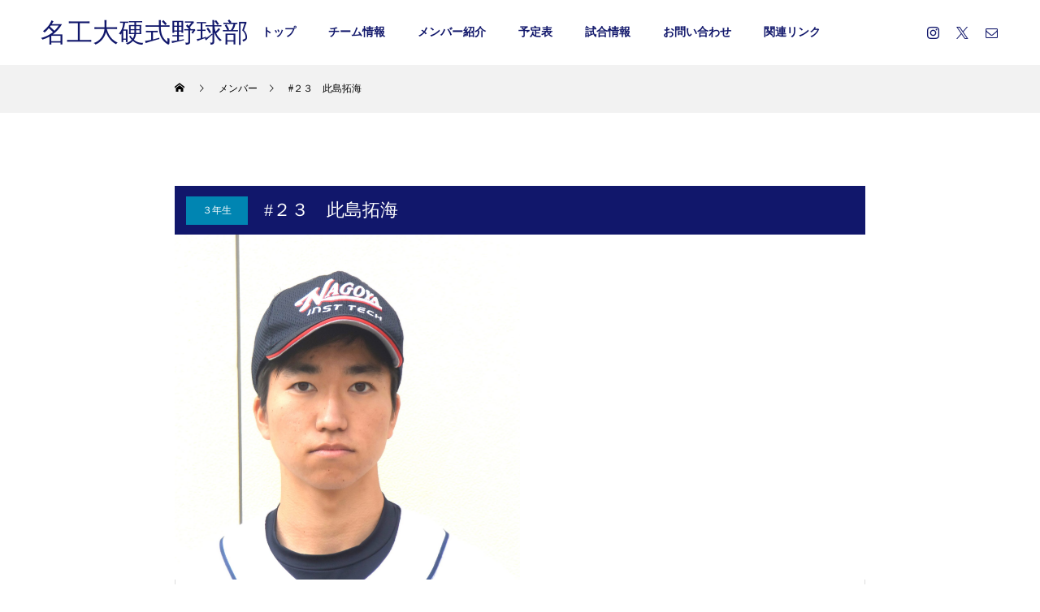

--- FILE ---
content_type: text/html; charset=UTF-8
request_url: https://nit-baseball-club.org/members/konoshima_23/
body_size: 13577
content:
<!DOCTYPE html>
<html class="pc" lang="ja">
<head>
<meta charset="UTF-8">
<!--[if IE]><meta http-equiv="X-UA-Compatible" content="IE=edge"><![endif]-->
<meta name="viewport" content="width=device-width">
<title>#２３　此島拓海 | 名工大硬式野球部</title>
<meta name="description" content="#２３　此島拓海の記事一覧">
<link rel="pingback" href="https://nit-baseball-club.org/xmlrpc.php">
<meta name='robots' content='max-image-preview:large' />
<link rel='dns-prefetch' href='//fonts.googleapis.com' />
<link rel="alternate" type="application/rss+xml" title="名工大硬式野球部 &raquo; フィード" href="https://nit-baseball-club.org/feed/" />
<link rel="alternate" type="application/rss+xml" title="名工大硬式野球部 &raquo; コメントフィード" href="https://nit-baseball-club.org/comments/feed/" />
<link rel="alternate" type="application/rss+xml" title="名工大硬式野球部 &raquo; #２３　此島拓海 による投稿のフィード" href="https://nit-baseball-club.org/members/konoshima_23/feed/" />
<style id='wp-img-auto-sizes-contain-inline-css' type='text/css'>
img:is([sizes=auto i],[sizes^="auto," i]){contain-intrinsic-size:3000px 1500px}
/*# sourceURL=wp-img-auto-sizes-contain-inline-css */
</style>
<link rel='stylesheet' id='style-css' href='https://nit-baseball-club.org/wp-content/themes/force_tcd078/style.css?ver=1.7' type='text/css' media='all' />
<style id='wp-emoji-styles-inline-css' type='text/css'>

	img.wp-smiley, img.emoji {
		display: inline !important;
		border: none !important;
		box-shadow: none !important;
		height: 1em !important;
		width: 1em !important;
		margin: 0 0.07em !important;
		vertical-align: -0.1em !important;
		background: none !important;
		padding: 0 !important;
	}
/*# sourceURL=wp-emoji-styles-inline-css */
</style>
<style id='wp-block-library-inline-css' type='text/css'>
:root{--wp-block-synced-color:#7a00df;--wp-block-synced-color--rgb:122,0,223;--wp-bound-block-color:var(--wp-block-synced-color);--wp-editor-canvas-background:#ddd;--wp-admin-theme-color:#007cba;--wp-admin-theme-color--rgb:0,124,186;--wp-admin-theme-color-darker-10:#006ba1;--wp-admin-theme-color-darker-10--rgb:0,107,160.5;--wp-admin-theme-color-darker-20:#005a87;--wp-admin-theme-color-darker-20--rgb:0,90,135;--wp-admin-border-width-focus:2px}@media (min-resolution:192dpi){:root{--wp-admin-border-width-focus:1.5px}}.wp-element-button{cursor:pointer}:root .has-very-light-gray-background-color{background-color:#eee}:root .has-very-dark-gray-background-color{background-color:#313131}:root .has-very-light-gray-color{color:#eee}:root .has-very-dark-gray-color{color:#313131}:root .has-vivid-green-cyan-to-vivid-cyan-blue-gradient-background{background:linear-gradient(135deg,#00d084,#0693e3)}:root .has-purple-crush-gradient-background{background:linear-gradient(135deg,#34e2e4,#4721fb 50%,#ab1dfe)}:root .has-hazy-dawn-gradient-background{background:linear-gradient(135deg,#faaca8,#dad0ec)}:root .has-subdued-olive-gradient-background{background:linear-gradient(135deg,#fafae1,#67a671)}:root .has-atomic-cream-gradient-background{background:linear-gradient(135deg,#fdd79a,#004a59)}:root .has-nightshade-gradient-background{background:linear-gradient(135deg,#330968,#31cdcf)}:root .has-midnight-gradient-background{background:linear-gradient(135deg,#020381,#2874fc)}:root{--wp--preset--font-size--normal:16px;--wp--preset--font-size--huge:42px}.has-regular-font-size{font-size:1em}.has-larger-font-size{font-size:2.625em}.has-normal-font-size{font-size:var(--wp--preset--font-size--normal)}.has-huge-font-size{font-size:var(--wp--preset--font-size--huge)}.has-text-align-center{text-align:center}.has-text-align-left{text-align:left}.has-text-align-right{text-align:right}.has-fit-text{white-space:nowrap!important}#end-resizable-editor-section{display:none}.aligncenter{clear:both}.items-justified-left{justify-content:flex-start}.items-justified-center{justify-content:center}.items-justified-right{justify-content:flex-end}.items-justified-space-between{justify-content:space-between}.screen-reader-text{border:0;clip-path:inset(50%);height:1px;margin:-1px;overflow:hidden;padding:0;position:absolute;width:1px;word-wrap:normal!important}.screen-reader-text:focus{background-color:#ddd;clip-path:none;color:#444;display:block;font-size:1em;height:auto;left:5px;line-height:normal;padding:15px 23px 14px;text-decoration:none;top:5px;width:auto;z-index:100000}html :where(.has-border-color){border-style:solid}html :where([style*=border-top-color]){border-top-style:solid}html :where([style*=border-right-color]){border-right-style:solid}html :where([style*=border-bottom-color]){border-bottom-style:solid}html :where([style*=border-left-color]){border-left-style:solid}html :where([style*=border-width]){border-style:solid}html :where([style*=border-top-width]){border-top-style:solid}html :where([style*=border-right-width]){border-right-style:solid}html :where([style*=border-bottom-width]){border-bottom-style:solid}html :where([style*=border-left-width]){border-left-style:solid}html :where(img[class*=wp-image-]){height:auto;max-width:100%}:where(figure){margin:0 0 1em}html :where(.is-position-sticky){--wp-admin--admin-bar--position-offset:var(--wp-admin--admin-bar--height,0px)}@media screen and (max-width:600px){html :where(.is-position-sticky){--wp-admin--admin-bar--position-offset:0px}}

/*# sourceURL=wp-block-library-inline-css */
</style><style id='global-styles-inline-css' type='text/css'>
:root{--wp--preset--aspect-ratio--square: 1;--wp--preset--aspect-ratio--4-3: 4/3;--wp--preset--aspect-ratio--3-4: 3/4;--wp--preset--aspect-ratio--3-2: 3/2;--wp--preset--aspect-ratio--2-3: 2/3;--wp--preset--aspect-ratio--16-9: 16/9;--wp--preset--aspect-ratio--9-16: 9/16;--wp--preset--color--black: #000000;--wp--preset--color--cyan-bluish-gray: #abb8c3;--wp--preset--color--white: #ffffff;--wp--preset--color--pale-pink: #f78da7;--wp--preset--color--vivid-red: #cf2e2e;--wp--preset--color--luminous-vivid-orange: #ff6900;--wp--preset--color--luminous-vivid-amber: #fcb900;--wp--preset--color--light-green-cyan: #7bdcb5;--wp--preset--color--vivid-green-cyan: #00d084;--wp--preset--color--pale-cyan-blue: #8ed1fc;--wp--preset--color--vivid-cyan-blue: #0693e3;--wp--preset--color--vivid-purple: #9b51e0;--wp--preset--gradient--vivid-cyan-blue-to-vivid-purple: linear-gradient(135deg,rgb(6,147,227) 0%,rgb(155,81,224) 100%);--wp--preset--gradient--light-green-cyan-to-vivid-green-cyan: linear-gradient(135deg,rgb(122,220,180) 0%,rgb(0,208,130) 100%);--wp--preset--gradient--luminous-vivid-amber-to-luminous-vivid-orange: linear-gradient(135deg,rgb(252,185,0) 0%,rgb(255,105,0) 100%);--wp--preset--gradient--luminous-vivid-orange-to-vivid-red: linear-gradient(135deg,rgb(255,105,0) 0%,rgb(207,46,46) 100%);--wp--preset--gradient--very-light-gray-to-cyan-bluish-gray: linear-gradient(135deg,rgb(238,238,238) 0%,rgb(169,184,195) 100%);--wp--preset--gradient--cool-to-warm-spectrum: linear-gradient(135deg,rgb(74,234,220) 0%,rgb(151,120,209) 20%,rgb(207,42,186) 40%,rgb(238,44,130) 60%,rgb(251,105,98) 80%,rgb(254,248,76) 100%);--wp--preset--gradient--blush-light-purple: linear-gradient(135deg,rgb(255,206,236) 0%,rgb(152,150,240) 100%);--wp--preset--gradient--blush-bordeaux: linear-gradient(135deg,rgb(254,205,165) 0%,rgb(254,45,45) 50%,rgb(107,0,62) 100%);--wp--preset--gradient--luminous-dusk: linear-gradient(135deg,rgb(255,203,112) 0%,rgb(199,81,192) 50%,rgb(65,88,208) 100%);--wp--preset--gradient--pale-ocean: linear-gradient(135deg,rgb(255,245,203) 0%,rgb(182,227,212) 50%,rgb(51,167,181) 100%);--wp--preset--gradient--electric-grass: linear-gradient(135deg,rgb(202,248,128) 0%,rgb(113,206,126) 100%);--wp--preset--gradient--midnight: linear-gradient(135deg,rgb(2,3,129) 0%,rgb(40,116,252) 100%);--wp--preset--font-size--small: 13px;--wp--preset--font-size--medium: 20px;--wp--preset--font-size--large: 36px;--wp--preset--font-size--x-large: 42px;--wp--preset--spacing--20: 0.44rem;--wp--preset--spacing--30: 0.67rem;--wp--preset--spacing--40: 1rem;--wp--preset--spacing--50: 1.5rem;--wp--preset--spacing--60: 2.25rem;--wp--preset--spacing--70: 3.38rem;--wp--preset--spacing--80: 5.06rem;--wp--preset--shadow--natural: 6px 6px 9px rgba(0, 0, 0, 0.2);--wp--preset--shadow--deep: 12px 12px 50px rgba(0, 0, 0, 0.4);--wp--preset--shadow--sharp: 6px 6px 0px rgba(0, 0, 0, 0.2);--wp--preset--shadow--outlined: 6px 6px 0px -3px rgb(255, 255, 255), 6px 6px rgb(0, 0, 0);--wp--preset--shadow--crisp: 6px 6px 0px rgb(0, 0, 0);}:where(.is-layout-flex){gap: 0.5em;}:where(.is-layout-grid){gap: 0.5em;}body .is-layout-flex{display: flex;}.is-layout-flex{flex-wrap: wrap;align-items: center;}.is-layout-flex > :is(*, div){margin: 0;}body .is-layout-grid{display: grid;}.is-layout-grid > :is(*, div){margin: 0;}:where(.wp-block-columns.is-layout-flex){gap: 2em;}:where(.wp-block-columns.is-layout-grid){gap: 2em;}:where(.wp-block-post-template.is-layout-flex){gap: 1.25em;}:where(.wp-block-post-template.is-layout-grid){gap: 1.25em;}.has-black-color{color: var(--wp--preset--color--black) !important;}.has-cyan-bluish-gray-color{color: var(--wp--preset--color--cyan-bluish-gray) !important;}.has-white-color{color: var(--wp--preset--color--white) !important;}.has-pale-pink-color{color: var(--wp--preset--color--pale-pink) !important;}.has-vivid-red-color{color: var(--wp--preset--color--vivid-red) !important;}.has-luminous-vivid-orange-color{color: var(--wp--preset--color--luminous-vivid-orange) !important;}.has-luminous-vivid-amber-color{color: var(--wp--preset--color--luminous-vivid-amber) !important;}.has-light-green-cyan-color{color: var(--wp--preset--color--light-green-cyan) !important;}.has-vivid-green-cyan-color{color: var(--wp--preset--color--vivid-green-cyan) !important;}.has-pale-cyan-blue-color{color: var(--wp--preset--color--pale-cyan-blue) !important;}.has-vivid-cyan-blue-color{color: var(--wp--preset--color--vivid-cyan-blue) !important;}.has-vivid-purple-color{color: var(--wp--preset--color--vivid-purple) !important;}.has-black-background-color{background-color: var(--wp--preset--color--black) !important;}.has-cyan-bluish-gray-background-color{background-color: var(--wp--preset--color--cyan-bluish-gray) !important;}.has-white-background-color{background-color: var(--wp--preset--color--white) !important;}.has-pale-pink-background-color{background-color: var(--wp--preset--color--pale-pink) !important;}.has-vivid-red-background-color{background-color: var(--wp--preset--color--vivid-red) !important;}.has-luminous-vivid-orange-background-color{background-color: var(--wp--preset--color--luminous-vivid-orange) !important;}.has-luminous-vivid-amber-background-color{background-color: var(--wp--preset--color--luminous-vivid-amber) !important;}.has-light-green-cyan-background-color{background-color: var(--wp--preset--color--light-green-cyan) !important;}.has-vivid-green-cyan-background-color{background-color: var(--wp--preset--color--vivid-green-cyan) !important;}.has-pale-cyan-blue-background-color{background-color: var(--wp--preset--color--pale-cyan-blue) !important;}.has-vivid-cyan-blue-background-color{background-color: var(--wp--preset--color--vivid-cyan-blue) !important;}.has-vivid-purple-background-color{background-color: var(--wp--preset--color--vivid-purple) !important;}.has-black-border-color{border-color: var(--wp--preset--color--black) !important;}.has-cyan-bluish-gray-border-color{border-color: var(--wp--preset--color--cyan-bluish-gray) !important;}.has-white-border-color{border-color: var(--wp--preset--color--white) !important;}.has-pale-pink-border-color{border-color: var(--wp--preset--color--pale-pink) !important;}.has-vivid-red-border-color{border-color: var(--wp--preset--color--vivid-red) !important;}.has-luminous-vivid-orange-border-color{border-color: var(--wp--preset--color--luminous-vivid-orange) !important;}.has-luminous-vivid-amber-border-color{border-color: var(--wp--preset--color--luminous-vivid-amber) !important;}.has-light-green-cyan-border-color{border-color: var(--wp--preset--color--light-green-cyan) !important;}.has-vivid-green-cyan-border-color{border-color: var(--wp--preset--color--vivid-green-cyan) !important;}.has-pale-cyan-blue-border-color{border-color: var(--wp--preset--color--pale-cyan-blue) !important;}.has-vivid-cyan-blue-border-color{border-color: var(--wp--preset--color--vivid-cyan-blue) !important;}.has-vivid-purple-border-color{border-color: var(--wp--preset--color--vivid-purple) !important;}.has-vivid-cyan-blue-to-vivid-purple-gradient-background{background: var(--wp--preset--gradient--vivid-cyan-blue-to-vivid-purple) !important;}.has-light-green-cyan-to-vivid-green-cyan-gradient-background{background: var(--wp--preset--gradient--light-green-cyan-to-vivid-green-cyan) !important;}.has-luminous-vivid-amber-to-luminous-vivid-orange-gradient-background{background: var(--wp--preset--gradient--luminous-vivid-amber-to-luminous-vivid-orange) !important;}.has-luminous-vivid-orange-to-vivid-red-gradient-background{background: var(--wp--preset--gradient--luminous-vivid-orange-to-vivid-red) !important;}.has-very-light-gray-to-cyan-bluish-gray-gradient-background{background: var(--wp--preset--gradient--very-light-gray-to-cyan-bluish-gray) !important;}.has-cool-to-warm-spectrum-gradient-background{background: var(--wp--preset--gradient--cool-to-warm-spectrum) !important;}.has-blush-light-purple-gradient-background{background: var(--wp--preset--gradient--blush-light-purple) !important;}.has-blush-bordeaux-gradient-background{background: var(--wp--preset--gradient--blush-bordeaux) !important;}.has-luminous-dusk-gradient-background{background: var(--wp--preset--gradient--luminous-dusk) !important;}.has-pale-ocean-gradient-background{background: var(--wp--preset--gradient--pale-ocean) !important;}.has-electric-grass-gradient-background{background: var(--wp--preset--gradient--electric-grass) !important;}.has-midnight-gradient-background{background: var(--wp--preset--gradient--midnight) !important;}.has-small-font-size{font-size: var(--wp--preset--font-size--small) !important;}.has-medium-font-size{font-size: var(--wp--preset--font-size--medium) !important;}.has-large-font-size{font-size: var(--wp--preset--font-size--large) !important;}.has-x-large-font-size{font-size: var(--wp--preset--font-size--x-large) !important;}
/*# sourceURL=global-styles-inline-css */
</style>

<style id='classic-theme-styles-inline-css' type='text/css'>
/*! This file is auto-generated */
.wp-block-button__link{color:#fff;background-color:#32373c;border-radius:9999px;box-shadow:none;text-decoration:none;padding:calc(.667em + 2px) calc(1.333em + 2px);font-size:1.125em}.wp-block-file__button{background:#32373c;color:#fff;text-decoration:none}
/*# sourceURL=/wp-includes/css/classic-themes.min.css */
</style>
<link rel='stylesheet' id='dashicons-css' href='https://nit-baseball-club.org/wp-includes/css/dashicons.min.css?ver=6.9' type='text/css' media='all' />
<link rel='stylesheet' id='sportspress-general-css' href='//nit-baseball-club.org/wp-content/plugins/sportspress/assets/css/sportspress.css?ver=2.7.26' type='text/css' media='all' />
<link rel='stylesheet' id='sportspress-icons-css' href='//nit-baseball-club.org/wp-content/plugins/sportspress/assets/css/icons.css?ver=2.7.26' type='text/css' media='all' />
<link rel='stylesheet' id='sportspress-roboto-css' href='//fonts.googleapis.com/css?family=Roboto%3A400%2C500&#038;subset=cyrillic%2Ccyrillic-ext%2Cgreek%2Cgreek-ext%2Clatin-ext%2Cvietnamese&#038;ver=2.7' type='text/css' media='all' />
<link rel='stylesheet' id='sportspress-style-css' href='//nit-baseball-club.org/wp-content/plugins/sportspress/assets/css/sportspress-style.css?ver=2.7' type='text/css' media='all' />
<link rel='stylesheet' id='sportspress-style-ltr-css' href='//nit-baseball-club.org/wp-content/plugins/sportspress/assets/css/sportspress-style-ltr.css?ver=2.7' type='text/css' media='all' />
<style type="text/css">.sp-data-table th,.sp-data-table td{padding: 5px !important} /* SportsPress Custom CSS */ .sp-template-event-blocks td {
	padding-top: 20px !important;
	padding-bottom: 20px !important;
}

.sp-template {
	margin-top: 45px !important;
}

#post_title_area.no_image .title {
	padding-bottom: 0px;
}</style><script type="text/javascript" src="https://nit-baseball-club.org/wp-includes/js/jquery/jquery.min.js?ver=3.7.1" id="jquery-core-js"></script>
<script type="text/javascript" src="https://nit-baseball-club.org/wp-includes/js/jquery/jquery-migrate.min.js?ver=3.4.1" id="jquery-migrate-js"></script>
<link rel="https://api.w.org/" href="https://nit-baseball-club.org/wp-json/" /><link rel="alternate" title="JSON" type="application/json" href="https://nit-baseball-club.org/wp-json/wp/v2/users/17" />
<link rel="stylesheet" href="https://nit-baseball-club.org/wp-content/themes/force_tcd078/css/design-plus.css?ver=1.7">
<link rel="stylesheet" href="https://nit-baseball-club.org/wp-content/themes/force_tcd078/css/sns-botton.css?ver=1.7">
<link rel="stylesheet" media="screen and (max-width:1001px)" href="https://nit-baseball-club.org/wp-content/themes/force_tcd078/css/responsive.css?ver=1.7">
<link rel="stylesheet" media="screen and (max-width:1001px)" href="https://nit-baseball-club.org/wp-content/themes/force_tcd078/css/footer-bar.css?ver=1.7">

<script src="https://nit-baseball-club.org/wp-content/themes/force_tcd078/js/jquery.easing.1.4.js?ver=1.7"></script>
<script src="https://nit-baseball-club.org/wp-content/themes/force_tcd078/js/jscript.js?ver=1.7"></script>
<script src="https://nit-baseball-club.org/wp-content/themes/force_tcd078/js/comment.js?ver=1.7"></script>

<link rel="stylesheet" href="https://nit-baseball-club.org/wp-content/themes/force_tcd078/js/simplebar.css?ver=1.7">
<script src="https://nit-baseball-club.org/wp-content/themes/force_tcd078/js/simplebar.min.js?ver=1.7"></script>


<script src="https://nit-baseball-club.org/wp-content/themes/force_tcd078/js/header_fix.js?ver=1.7"></script>
<script src="https://nit-baseball-club.org/wp-content/themes/force_tcd078/js/header_fix_mobile.js?ver=1.7"></script>

<style type="text/css">

body, input, textarea { font-family: "Times New Roman" , "游明朝" , "Yu Mincho" , "游明朝体" , "YuMincho" , "ヒラギノ明朝 Pro W3" , "Hiragino Mincho Pro" , "HiraMinProN-W3" , "HGS明朝E" , "ＭＳ Ｐ明朝" , "MS PMincho" , serif; }

.rich_font, .p-vertical { font-family: "Times New Roman" , "游明朝" , "Yu Mincho" , "游明朝体" , "YuMincho" , "ヒラギノ明朝 Pro W3" , "Hiragino Mincho Pro" , "HiraMinProN-W3" , "HGS明朝E" , "ＭＳ Ｐ明朝" , "MS PMincho" , serif; font-weight:500; }

.rich_font_type1 { font-family: Arial, "Hiragino Kaku Gothic ProN", "ヒラギノ角ゴ ProN W3", "メイリオ", Meiryo, sans-serif; }
.rich_font_type2 { font-family: "Hiragino Sans", "ヒラギノ角ゴ ProN", "Hiragino Kaku Gothic ProN", "游ゴシック", YuGothic, "メイリオ", Meiryo, sans-serif; font-weight:500; }
.rich_font_type3 { font-family: "Times New Roman" , "游明朝" , "Yu Mincho" , "游明朝体" , "YuMincho" , "ヒラギノ明朝 Pro W3" , "Hiragino Mincho Pro" , "HiraMinProN-W3" , "HGS明朝E" , "ＭＳ Ｐ明朝" , "MS PMincho" , serif; font-weight:500; }


.blog_meta { color:#ffffff !important; background:#0085b2 !important; }
.blog_meta a { color:#ffffff; }
.blog_meta li:last-child:before { background:#ffffff; }
.news_meta { color:#ffffff !important; background:#0085b2 !important; }
.news_meta a { color:#ffffff; }
.news_meta li:last-child:before { background:#ffffff; }

#header { border-bottom:1px solid rgba(255,255,255,0.5); }
#header.active, .pc .header_fix #header { background:#ffffff; border-color:rgba(255,255,255,0) !important; }
body.no_menu #header.active { background:none !important; border-bottom:1px solid rgba(255,255,255,0.5) !important; }
.mobile #header, .mobie #header.active, .mobile .header_fix #header { background:#11176b; border:none; }
.mobile #header_logo .logo a, #menu_button:before { color:#ffffff; }
.mobile #header_logo .logo a:hover, #menu_button:hover:before { color:#cccccc; }

#global_menu > ul > li > a, #header_social_link li a, #header_logo .logo a { color:#11176b; }
#global_menu > ul > li > a:hover, #header_social_link li a:hover:before, #global_menu > ul > li.megamenu_parent.active_button > a, #header_logo .logo a:hover, #global_menu > ul > li.active > a { color:#00195e; }
#global_menu ul ul a { color:#FFFFFF; background:#000000; }
#global_menu ul ul a:hover { background:#00314a; }
#global_menu ul ul li.menu-item-has-children > a:before { color:#FFFFFF; }
#header_social_link li a:before{color:#11176b;}
#drawer_menu { background:#11176b; }
#mobile_menu a { color:#ffffff; background:#11176b; border-bottom:1px solid #ffffff; }
#mobile_menu li li a { color:#ffffff; background:#124384; }
#mobile_menu a:hover, #drawer_menu .close_button:hover, #mobile_menu .child_menu_button:hover { color:#ffffff; background:#00314a; }
#mobile_menu li li a:hover { color:#ffffff; }

.megamenu_gallery_category_list { background:#003249; }
.megamenu_gallery_category_list .title { font-size:20px; }
.megamenu_gallery_category_list .item a:before {
  background: -moz-linear-gradient(left,  rgba(0,0,0,0.5) 0%, rgba(0,0,0,0) 100%);
  background: -webkit-linear-gradient(left,  rgba(0,0,0,0.5) 0%,rgba(0,0,0,0) 100%);
  background: linear-gradient(to right,  rgba(0,0,0,0.5) 0%,rgba(0,0,0,0) 100%);
}
.megamenu_blog_list { background:#003249; }
.megamenu_blog_list .item .title { font-size:14px; }

#bread_crumb { background:#f2f2f2; }

#return_top a:before { color:#ffffff; }
#return_top a { background:#11176b; }
#return_top a:hover { background:#00314a; }
#footer_banner .title { font-size:16px; color:#11176b; }
@media screen and (max-width:750px) {
  #footer_banner .title { font-size:14px; }
}

#single_author_title_area { background:#11176b; color:#ffffff; }
#single_author_title_area .title { font-size:22px; }
#single_author_title_area .category { background:#0085b2; color:#ffffff; }
#single_author_title_area .category:hover { background:#004354; }
#single_author_title_area .author_link li a:before { color:#ffffff; }
#single_author_image_area .catch { background:#f2f2f2; color:#000000; }
#single_author_image_area .catch h2 { font-size:20px; }
#member_single .main_content .headline { font-size:20px; border-color:#000000; }
#member_single .main_content .post_content { font-size:16px; }
#recent_post .headline { font-size:18px; }
.mfp-bg { background:rgba(0,38,52,0.5) !important; }
@media screen and (max-width:750px) {
  #single_author_title_area .title { font-size:18px; }
  #single_author_image_area .catch h2 { font-size:16px; }
  #member_single .main_content .headline { font-size:16px; }
  #member_single .main_content .post_content { font-size:14px; }
  #recent_post .headline { font-size:15px; }
}

.author_profile a.avatar img, .animate_image img, .animate_background .image, #recipe_archive .blur_image {
  width:100%; height:auto;
  -webkit-transition: transform  0.75s ease;
  transition: transform  0.75s ease;
}
.author_profile a.avatar:hover img, .animate_image:hover img, .animate_background:hover .image, #recipe_archive a:hover .blur_image {
  -webkit-transform: scale(1.2);
  transform: scale(1.2);
}




a { color:#000; }

#comment_headline, .tcd_category_list a:hover, .tcd_category_list .child_menu_button:hover, #post_title_area .post_meta a:hover,
.cardlink_title a:hover, #recent_post .item a:hover, .comment a:hover, .comment_form_wrapper a:hover, .author_profile a:hover, .author_profile .author_link li a:hover:before, #post_meta_bottom a:hover,
#searchform .submit_button:hover:before, .styled_post_list1 a:hover .title_area, .styled_post_list1 a:hover .date, .p-dropdown__title:hover:after, .p-dropdown__list li a:hover, #menu_button:hover:before,
  { color: #004c66; }

#submit_comment:hover, #cancel_comment_reply a:hover, #wp-calendar #prev a:hover, #wp-calendar #next a:hover, #wp-calendar td a:hover, #p_readmore .button:hover, .page_navi a:hover, #post_pagination p, #post_pagination a:hover, .c-pw__btn:hover, #post_pagination a:hover,
.member_list_slider .slick-dots button:hover::before, .member_list_slider .slick-dots .slick-active button::before, #comment_tab li.active a, #comment_tab li.active a:hover
  { background-color: #004c66; }

#comment_textarea textarea:focus, .c-pw__box-input:focus, .page_navi a:hover, #post_pagination p, #post_pagination a:hover
  { border-color: #004c66; }

a:hover, #header_logo a:hover, .megamenu_blog_list a:hover .title, .megamenu_blog_list .slider_arrow:hover:before, .index_post_list1 .slider_arrow:hover:before, #header_carousel .post_meta li a:hover,
#footer a:hover, #footer_social_link li a:hover:before, #bread_crumb a:hover, #bread_crumb li.home a:hover:after, #next_prev_post a:hover, #next_prev_post a:hover:before, .post_list1 .post_meta li a:hover, .index_post_list1 .carousel_arrow:hover:before, .post_list2 .post_meta li a:hover,
#recent_post .carousel_arrow:hover:before, #single_tab_post_list .carousel_arrow:hover:before, #single_tab_post_list_header li:hover, #single_author_title_area .author_link li a:hover:before, .megamenu_blog_list .carousel_arrow:hover:before,
#member_single .user_video_area a:hover:before, #single_gallery_list .item.video:hover:after, .single_copy_title_url_btn:hover, .p-dropdown__list li a:hover, .p-dropdown__title:hover
  { color: #cccccc; }
.post_content a, .custom-html-widget a { color:#000000; }
.post_content a:hover, .custom-html-widget a:hover { color:#999999; }

/* スマホ表示設定 */
@media (max-width: 750px){
  #main_contents{
    padding-top: 20px;
    padding-bottom: 20px;
  }
  #post_title_area.no_image .title{
    padding-bottom: 0;
  }
}

/* ヘッダ */
.header_fix_mobile #header{
  z-index: 2000;
}
#global_menu > ul{
  margin-right: 250px;
}

/* SportsPressのフォント設定 */
.sp-template, .sp-data-table, .sp-table-caption{
  font-family: "Times New Roman" , "游明朝" , "Yu Mincho" , "游明朝体" , "YuMincho" , "ヒラギノ明朝 Pro W3" , "Hiragino Mincho Pro" , "HiraMinProN-W3" , "HGS明朝E" , "ＭＳ Ｐ明朝" , "MS PMincho" , serif !important;
}
.sp-template h1, .sp-template h2, .sp-template h3, .sp-template h4, .sp-template h5, .sp-template h6, .sp-data-table h1, .sp-data-table h2, .sp-data-table h3, .sp-data-table h4, .sp-data-table h5, .sp-data-table h6, .sp-table-caption h1, .sp-table-caption h2, .sp-table-caption h3, .sp-table-caption h4, .sp-table-caption h5, .sp-table-caption h6{
  font-family: "Times New Roman" , "游明朝" , "Yu Mincho" , "游明朝体" , "YuMincho" , "ヒラギノ明朝 Pro W3" , "Hiragino Mincho Pro" , "HiraMinProN-W3" , "HGS明朝E" , "ＭＳ Ｐ明朝" , "MS PMincho" , serif !important;
}

/* SportsPressのテーブル設定 */
.sp-data-table th, .sp-data-table td{
  border: 1px solid #ccc !important;
}

/* カレンダーのタイトル */
.sp-calendar-wrapper .sp-table-caption{
  color: var(--primary-color) !important;
  border-width: 0 !important;
  font-weight: bold !important;
}

/* カレンダーのカスタム */
.sp-calendar-wrapper table{
  border-collapse: separate !important;
  border-spacing: 1px !important;
  border-width: 0 !important;
}

.sp-calendar-wrapper tr th{
  background-color: #F5F5F5 !important;
  color: #333 !important;
  border: 1px solid #c2c2c2 !important;
}

.sp-calendar-wrapper tr th:last-child{
  background-color: #ffdfdf !important;
  color: #C33 !important;
}

.sp-calendar-wrapper tr th:nth-last-child(2){
  background-color: #E3F1FF !important;
  color: #36C !important;
}

/* カレンダーの日付 */
.sp-calendar.sp-data-table td{
  text-align: left !important;
}

.sp-template-event-calendar tbody td {
  padding: 5px 5px 40px 5px !important;
}

/* カレンダーの月移動ボタン */
.sp-calendar-wrapper tfoot .sp-previous-month a,
.sp-calendar-wrapper tfoot .sp-next-month a
{
  color: var(--primary-color) !important;
}
.sp-calendar-wrapper tfoot .sp-previous-month a:hover,
.sp-calendar-wrapper tfoot .sp-next-month a:hover
{
  background: none !important;
}
.sp-calendar-wrapper tfoot .sp-next-month{
  text-align: right !important;
}
.sp-template-event-calendar tfoot td{
  padding-left: 0 !important;
  padding-right: 0 !important;
}

/* スコア・日時・成績・試合一覧 */
.sp-event-results.sp-data-table th,
.sp-event-details.sp-data-table th,
.sp-event-performance.sp-data-table th,
.sp-event-list.sp-data-table th
{
  background-color: #D9EFFF !important;
  color: #3366cc !important;
  font-weight: bold !important;
}

/* スコア */
.sp-event-results.sp-data-table th{
  border-width: 0 !important;
}
.sp-event-results.sp-data-table tr{
  border: 1px solid #ccc !important;
}
.sp-data-table .data-name{
  text-align: center !important;
}
.sp-data-table .data-name{
  white-space: nowrap !important;
}

/* コンテンツのタイトル */
.sp-table-caption{
  border-width: 0 !important;
  color: var(--primary-color) !important;
  text-align: center !important;
  font-weight: bold !important;
}

/* 対戦カード */
.sp-template-event-logos-block .team-logo{
  white-space: normal !important;
}
.sp-event-blocks .team-logo{
  min-height: 80px;
}
/* 対戦カード スマホ版 */
@media (max-width: 750px) {
  .sp-event-blocks .team-logo{
    margin: 10px 2px !important;
  }
  .sp-template-event-logos-block .team-logo img{
    max-height: 70px;
  }
  .sp-template-event-logos-block .team-logo img{
    display: none !important;
  }
}

/* 延長用スコアボード */
table.score-table{
  width: auto !important;
}
.score-table tr{
  height: 30px !Important;
}
.score-table td{
  height: 30px !Important;
  font-size: 13px;
  padding: 0;
  text-align: center;
  width: 50px !important;
}
.score-table tr:first-child{
  border: 1px solid #ccc;
}
.score-table tr:first-child td{
  font-size: 12px;
  font-weight: bold;
  background-color: #D9EFFF !important;
  color: #3366cc !important;
  border-width: 0;
}
@media (max-width: 1000px) {
  .score-table td{
    width: 40px !important;
  }
}
@media (max-width: 750px) {
  .score-table td{
    width: 20px !important;
  }
}

:root{
  --primary-color: #11176b;
}
.styled_h2 {
  font-size:22px !important; text-align:left; color:#000000;   border-top:1px solid #222222;
  border-bottom:1px solid #222222;
  border-left:0px solid #222222;
  border-right:0px solid #222222;
  padding:30px 0px 30px 0px !important;
  margin:0px 0px 30px !important;
}
.styled_h3 {
  font-size:20px !important; text-align:left; color:#000000;   border-top:2px solid #222222;
  border-bottom:1px solid #dddddd;
  border-left:0px solid #dddddd;
  border-right:0px solid #dddddd;
  padding:30px 0px 30px 20px !important;
  margin:0px 0px 30px !important;
}
.styled_h4 {
  font-size:18px !important; text-align:left; color:#000000;   border-top:0px solid #dddddd;
  border-bottom:0px solid #dddddd;
  border-left:2px solid #222222;
  border-right:0px solid #dddddd;
  padding:10px 0px 10px 15px !important;
  margin:0px 0px 30px !important;
}
.styled_h5 {
  font-size:16px !important; text-align:left; color:#000000;   border-top:0px solid #dddddd;
  border-bottom:0px solid #dddddd;
  border-left:0px solid #dddddd;
  border-right:0px solid #dddddd;
  padding:15px 15px 15px 15px !important;
  margin:0px 0px 30px !important;
}
.q_custom_button1 { background: #535353; color: #ffffff !important; border-color: #535353 !important; }
.q_custom_button1:hover, .q_custom_button1:focus { background: #7d7d7d; color: #ffffff !important; border-color: #7d7d7d !important; }
.q_custom_button2 { background: #535353; color: #ffffff !important; border-color: #535353 !important; }
.q_custom_button2:hover, .q_custom_button2:focus { background: #7d7d7d; color: #ffffff !important; border-color: #7d7d7d !important; }
.q_custom_button3 { background: #535353; color: #ffffff !important; border-color: #535353 !important; }
.q_custom_button3:hover, .q_custom_button3:focus { background: #7d7d7d; color: #ffffff !important; border-color: #7d7d7d !important; }
.speech_balloon_left1 .speach_balloon_text { background-color: #ffdfdf; border-color: #ffdfdf; color: #000000 }
.speech_balloon_left1 .speach_balloon_text::before { border-right-color: #ffdfdf }
.speech_balloon_left1 .speach_balloon_text::after { border-right-color: #ffdfdf }
.speech_balloon_left2 .speach_balloon_text { background-color: #ffffff; border-color: #ff5353; color: #000000 }
.speech_balloon_left2 .speach_balloon_text::before { border-right-color: #ff5353 }
.speech_balloon_left2 .speach_balloon_text::after { border-right-color: #ffffff }
.speech_balloon_right1 .speach_balloon_text { background-color: #ccf4ff; border-color: #ccf4ff; color: #000000 }
.speech_balloon_right1 .speach_balloon_text::before { border-left-color: #ccf4ff }
.speech_balloon_right1 .speach_balloon_text::after { border-left-color: #ccf4ff }
.speech_balloon_right2 .speach_balloon_text { background-color: #ffffff; border-color: #0789b5; color: #000000 }
.speech_balloon_right2 .speach_balloon_text::before { border-left-color: #0789b5 }
.speech_balloon_right2 .speach_balloon_text::after { border-left-color: #ffffff }

</style>

<script type="text/javascript">
jQuery(function($){

  $('.megamenu_blog_slider').slick({
    infinite: true,
    dots: false,
    arrows: false,
    slidesToShow: 5,
    slidesToScroll: 1,
    swipeToSlide: true,
    touchThreshold: 20,
    adaptiveHeight: false,
    pauseOnHover: true,
    autoplay: false,
    fade: false,
    easing: 'easeOutExpo',
    speed: 700,
    autoplaySpeed: 5000
  });
  $('.megamenu_blog_list_inner .prev_item').on('click', function() {
    $('.megamenu_blog_slider').slick('slickPrev');
  });
  $('.megamenu_blog_list_inner .next_item').on('click', function() {
    $('.megamenu_blog_slider').slick('slickNext');
  });

});
</script>
<script type="text/javascript">
jQuery(function($){

  $('.user_video_area').magnificPopup({
    delegate: 'a',
    type: 'image',
    removalDelay: 900,
    callbacks: {
      elementParse: function (item) {
        item.type = $(item.el).data('itemtype'); // change item type from data-itemtype
      },
      beforeOpen: function() {
        this.st.mainClass = this.st.el.attr('data-effect');
      },
      open: function () {
        var current_item_video = $(this.content).find('video');
        if( $(current_item_video).length ){
          $(current_item_video)[0].play();
        }
      },
      close: function () {
        var current_item_video = $(this.content).find('video');
        if( $(current_item_video).length ){
          $(current_item_video)[0].load();
        }
      },
      change: function() {
        var item_video = $('.video_popup video');
        if( $(item_video).length ){
          $(item_video)[0].load();
        }
        var current_item_video = $(this.content).find('video');
        if( $(current_item_video).length ){
          $(current_item_video)[0].load();
          $(current_item_video)[0].play();
        }
      }
    }
  });

  
});
</script>
<script>
(function(){
  // 試合タイトルをカレンダーに表示する
  function printGameTitle(){
    // 画面の幅を取得
    var screenWidth = window.innerWidth;
    var hasGameDataList = jQuery('.has-tip');
    if(hasGameDataList.length > 0 && screenWidth > 450){
      for(var gameData of hasGameDataList){
        gameData.after(gameData.title.split('@')[0]);
      }
    }
  }

  // 画面の描画を待って処理を開始
  jQuery(document).ready(function(){
    printGameTitle();
  });
}());
</script><style type="text/css">
.p-footer-cta--1 .p-footer-cta__catch { color: #ffffff; }
.p-footer-cta--1 .p-footer-cta__desc { color: #999999; }
.p-footer-cta--1 .p-footer-cta__inner { background: rgba( 0, 0, 0, 1); }
.p-footer-cta--1 .p-footer-cta__btn { color:#ffffff; background: #004c66; }
.p-footer-cta--1 .p-footer-cta__btn:hover { color:#ffffff; background: #444444; }
.p-footer-cta--2 .p-footer-cta__catch { color: #ffffff; }
.p-footer-cta--2 .p-footer-cta__desc { color: #999999; }
.p-footer-cta--2 .p-footer-cta__inner { background: rgba( 0, 0, 0, 1); }
.p-footer-cta--2 .p-footer-cta__btn { color:#ffffff; background: #004c66; }
.p-footer-cta--2 .p-footer-cta__btn:hover { color:#ffffff; background: #444444; }
.p-footer-cta--3 .p-footer-cta__catch { color: #ffffff; }
.p-footer-cta--3 .p-footer-cta__desc { color: #999999; }
.p-footer-cta--3 .p-footer-cta__inner { background: rgba( 0, 0, 0, 1); }
.p-footer-cta--3 .p-footer-cta__btn { color:#ffffff; background: #004c66; }
.p-footer-cta--3 .p-footer-cta__btn:hover { color:#ffffff; background: #444444; }
</style>

<link rel="icon" href="https://nit-baseball-club.org/wp-content/uploads/2024/03/cropped-S__8003598-32x32.jpg" sizes="32x32" />
<link rel="icon" href="https://nit-baseball-club.org/wp-content/uploads/2024/03/cropped-S__8003598-192x192.jpg" sizes="192x192" />
<link rel="apple-touch-icon" href="https://nit-baseball-club.org/wp-content/uploads/2024/03/cropped-S__8003598-180x180.jpg" />
<meta name="msapplication-TileImage" content="https://nit-baseball-club.org/wp-content/uploads/2024/03/cropped-S__8003598-270x270.jpg" />
		<style type="text/css" id="wp-custom-css">
			#global_menu{
	font-weight: bold;
	background-color:#ffffff;
}

.post_content h1{
	background-color:#11176b;
	color:#ffffff;
}

.button{
	font-family: serif;
	font-size: 20px;
  font-weight: bold;
}

/* 必須マークの表示 */
.required::after{
	content: "*";
	color: #FF0000;
	font-size: 1.0em;
	padding: 0.3em;
	border-radius: 0.5em;
	margin-left:0em;
}

/* お問い合わせのボタン */
.mw_wp_form [type=submit] {
	width: 150px;　/* ボタンの横幅の長さ */
	line-height: 10em; /* ボタンの縦幅の高さ */
	padding: 7px;
	margin: 10px auto;
	background: #11176b; /* ボタンの色*/
	color: #FFFFFF; /* ボタンのテキストの色 */
	 /* ボタンの影の設定 */
	border: 0; /* ボタンの枠線の設定 */

 }

.mw_wp_form [type=submit]:hover {
	background: #00304b; /* マウスカーソルを上に乗せた時のボタンの色 */
	margin: 10px auto;
	color: #FFFFFF; /* マウスカーソルを上に乗せた時のボタンのテキストの色 */
 }

.index_free_space {
	margin-top: 50px;
 }
.index_design_content2
 {
	margin-top: 50px;
 }
.index_design_content1 .button {
	margin-top: 20px;
 }
.index_design_content1.num4 .post_content {
	margin-top: 50px;
 }

.post_content h1 {
	padding-top:30px;
	padding-bottom: 30px;
	margin-top:70px;
 }

/*フォームの設定*/
.mw_wp_form input{
  width: 90%;
	height: 40px;
	background-color: #f5f5f5;
 }
.mw_wp_form textarea {
  width: 90%;
	background-color: #f5f5f5;
 }
.post_content p {
	margin-bottom: 10px;
 }

/*アーカイブを非表示にする*/
#side_col{
	display: none;
}

.wp-block-buttons>.wp-block-button.has-custom-width .wp-block-button__link {
	background-color: #11176b;
	color: #FFFFFF;
	padding-top: 15px;
	padding-bottom: 15px;
	margin-top: 30px;
 }

#catch_area .catch {
	display: none;
 }

.post_content p {
  margin-bottom: 30px;
 }

.post_content h3 {
	display:none;
 }



}		</style>
		<link rel='stylesheet' id='slick-style-css' href='https://nit-baseball-club.org/wp-content/themes/force_tcd078/js/slick.css?ver=1.0.0' type='text/css' media='all' />
<link rel='stylesheet' id='magnific-popup-css-css' href='https://nit-baseball-club.org/wp-content/themes/force_tcd078/js/magnific-popup.css?ver=1.0.0' type='text/css' media='all' />
</head>
<body id="body" class="archive author author-konoshima_23 author-17 wp-theme-force_tcd078 use_header_fix use_mobile_header_fix">


<div id="container">

 <header id="header">

  <div id="header_logo">
   <div class="logo">
 <a href="https://nit-baseball-club.org/" title="名工大硬式野球部">
    <span class="pc_logo_text" style="font-size:32px;">名工大硬式野球部</span>
      <span class="mobile_logo_text" style="font-size:24px;">名工大硬式野球部</span>
   </a>
</div>

  </div>

    <a href="#" id="menu_button"><span>メニュー</span></a>
  <nav id="global_menu">
   <ul id="menu-%e3%82%b0%e3%83%ad%e3%83%bc%e3%83%90%e3%83%ab%e3%83%a1%e3%83%8b%e3%83%a5%e3%83%bc" class="menu"><li id="menu-item-1673" class="menu-item menu-item-type-post_type menu-item-object-page menu-item-home menu-item-1673"><a href="https://nit-baseball-club.org/">トップ</a></li>
<li id="menu-item-289" class="menu-item menu-item-type-post_type menu-item-object-page menu-item-has-children menu-item-289"><a href="https://nit-baseball-club.org/team/">チーム情報</a>
<ul class="sub-menu">
	<li id="menu-item-265" class="menu-item menu-item-type-custom menu-item-object-custom menu-item-265"><a href="https://nit-baseball-club.org/team/#philosophy">チーム理念</a></li>
	<li id="menu-item-263" class="menu-item menu-item-type-custom menu-item-object-custom menu-item-263"><a href="https://nit-baseball-club.org/team/#overview">チーム概要</a></li>
	<li id="menu-item-264" class="menu-item menu-item-type-custom menu-item-object-custom menu-item-264"><a href="https://nit-baseball-club.org/team/#facility">練習施設</a></li>
	<li id="menu-item-266" class="menu-item menu-item-type-custom menu-item-object-custom menu-item-266"><a href="https://nit-baseball-club.org/team/#schedule">年間スケジュール</a></li>
</ul>
</li>
<li id="menu-item-36" class="menu-item menu-item-type-custom menu-item-object-custom menu-item-36"><a href="https://nit-baseball-club.org/members/">メンバー紹介</a></li>
<li id="menu-item-885" class="menu-item menu-item-type-post_type menu-item-object-page menu-item-885"><a href="https://nit-baseball-club.org/%e4%ba%88%e5%ae%9a%e8%a1%a8/">予定表</a></li>
<li id="menu-item-38" class="menu-item menu-item-type-custom menu-item-object-custom menu-item-has-children menu-item-38"><a href="/games">試合情報</a>
<ul class="sub-menu">
	<li id="menu-item-668" class="menu-item menu-item-type-custom menu-item-object-custom menu-item-668"><a href="https://nit-baseball-club.org/games/#latest-schedule">最新試合情報</a></li>
	<li id="menu-item-671" class="menu-item menu-item-type-custom menu-item-object-custom menu-item-671"><a href="https://nit-baseball-club.org/games/#game-schedule">試合予定表</a></li>
	<li id="menu-item-672" class="menu-item menu-item-type-custom menu-item-object-custom menu-item-672"><a href="https://nit-baseball-club.org/games/#latest-game-result">直近試合結果</a></li>
	<li id="menu-item-673" class="menu-item menu-item-type-custom menu-item-object-custom menu-item-673"><a href="https://nit-baseball-club.org/games/#game-results">過去の試合結果</a></li>
</ul>
</li>
<li id="menu-item-50" class="menu-item menu-item-type-post_type menu-item-object-page menu-item-50"><a href="https://nit-baseball-club.org/contact/">お問い合わせ</a></li>
<li id="menu-item-1663" class="menu-item menu-item-type-post_type menu-item-object-page menu-item-1663"><a href="https://nit-baseball-club.org/%e9%96%a2%e9%80%a3%e3%83%aa%e3%83%b3%e3%82%af/">関連リンク</a></li>
</ul>  </nav>
  
      <ul id="header_social_link" class="clearfix">
   <li class="insta"><a href="https://www.instagram.com/nitech_bbc/" rel="nofollow" target="_blank" title="Instagram"><span>Instagram</span></a></li>   <li class="twitter"><a href="https://twitter.com/nit_baseball" rel="nofollow" target="_blank" title="X"><span>X</span></a></li>               <li class="contact"><a href="https://nit-baseball-club.org/contact/" rel="nofollow" target="_blank" title="Contact"><span>Contact</span></a></li>     </ul>
  
  
 </header>

 
<div id="page_header" style="background:url() no-repeat center top; background-size:cover;" class=" tcd-lazy" data-bg="url(https://nit-baseball-club.org/wp-content/uploads/2024/02/S_8_9568275.jpg)">
  <div class="overlay" style="background: -moz-linear-gradient(top,  rgba(0,0,0,0.1) 0%, rgba(0,0,0,0) 100%); background: -webkit-linear-gradient(top,  rgba(0,0,0,0.1) 0%,rgba(0,0,0,0) 100%); background: linear-gradient(to bottom,  rgba(0,0,0,0.1) 0%,rgba(0,0,0,0) 100%);"></div>
 </div>
<div id="bread_crumb">

<ul class="clearfix" itemscope itemtype="http://schema.org/BreadcrumbList">
 <li itemprop="itemListElement" itemscope itemtype="http://schema.org/ListItem" class="home"><a itemprop="item" href="https://nit-baseball-club.org/"><span itemprop="name">ホーム</span></a><meta itemprop="position" content="1"></li>
 <li itemprop="itemListElement" itemscope itemtype="http://schema.org/ListItem"><a itemprop="item" href="https://nit-baseball-club.org/members/"><span itemprop="name">メンバー</span></a><meta itemprop="position" content="2"></li>
 <li class="last" itemprop="itemListElement" itemscope itemtype="http://schema.org/ListItem"><span itemprop="name">#２３　此島拓海</span><meta itemprop="position" content="3"></li>
</ul>

</div>

<div id="member_single">

  <div id="single_author_title_area">
  <a class="category" href="https://nit-baseball-club.org/members//#author_cat_third">３年生</a>  <h1 class="title rich_font_type3">#２３　此島拓海</h1>
   </div>
 <div id="single_author_image_area">
  <div class="image tcd-lazy" style="background:url() no-repeat center top; background-size:cover;" data-bg="url(https://nit-baseball-club.org/wp-content/uploads/2024/03/名工大_此島拓海-scaled.jpg)"></div>
   </div>
 <div class="main_content">
    <div class="profile">
   <h3 class="headline rich_font">プロフィール ～Profile～</h3>
   <div class="post_content clearfix">
    <ul>
<li>名前：此島 拓海</li>
<li>ニックネーム：このしま</li>
<li>背番号：２３</li>
<li>ポジション：内野手</li>
<li>学科：社会工学科（環境都市分野）</li>
<li>生年月日：２００４年１１月３０日</li>
<li>身長：１６４cm　体重：５８kg　右投右打</li>
<li>出身地：岐阜県本巣市</li>
<li>出身校：岐阜高校</li>
<li>リスペクトしている人物：京田 陽太</li>
</ul>
   </div>
  </div>
            <div id="next_prev_author" class="clearfix">
      <div class="item next">
    <a class="animate_background" href="https://nit-baseball-club.org/members/sugita_24/">
     <div class="image_wrap">
      <div class="image tcd-lazy" style="background:url() no-repeat center center; background-size:cover;" data-bg="url(https://nit-baseball-club.org/wp-content/uploads/2024/03/名工大_杉田貴希.jpg)"></div>
     </div>
     <div class="title_area">
      <p class="title">#２４　杉田 貴希</p>
     </div>
    </a>
   </div>
         <div class="item prev">
    <a class="animate_background" href="https://nit-baseball-club.org/members/terada_66/">
     <div class="image_wrap">
      <div class="image tcd-lazy" style="background:url() no-repeat center center; background-size:cover;" data-bg="url(https://nit-baseball-club.org/wp-content/uploads/2024/03/名工大_寺田伊吹.jpg)"></div>
     </div>
     <div class="title_area">
      <p class="title">#２０　寺田 伊吹</p>
     </div>
    </a>
   </div>
     </div>
   </div><!-- END main_content -->
 
  
</div><!-- END #member_single -->


  <footer id="footer">

  
  <div id="footer_inner">

      <div id="footer_logo">
    
<h3 class="logo">
 <a href="https://nit-baseball-club.org/" title="名工大硬式野球部">
    <span class="pc_logo_text" style="font-size:32px;">名工大硬式野球部</span>
      <span class="mobile_logo_text" style="font-size:24px;">名工大硬式野球部</span>
   </a>
</h3>

   </div>
   
         <ul id="footer_social_link" class="clearfix">
    <li class="insta"><a href="https://www.instagram.com/nitech_bbc/" rel="nofollow" target="_blank" title="Instagram"><span>Instagram</span></a></li>    <li class="twitter"><a href="https://twitter.com/nit_baseball" rel="nofollow" target="_blank" title="X"><span>X</span></a></li>                    <li class="contact"><a href="https://nit-baseball-club.org/contact/" rel="nofollow" target="_blank" title="Contact"><span>Contact</span></a></li>       </ul>
   
         <div id="footer_menu" class="footer_menu">
    <ul id="menu-%e3%82%b0%e3%83%ad%e3%83%bc%e3%83%90%e3%83%ab%e3%83%a1%e3%83%8b%e3%83%a5%e3%83%bc-1" class="menu"><li class="menu-item menu-item-type-post_type menu-item-object-page menu-item-home menu-item-1673"><a href="https://nit-baseball-club.org/">トップ</a></li>
<li class="menu-item menu-item-type-post_type menu-item-object-page menu-item-289"><a href="https://nit-baseball-club.org/team/">チーム情報</a></li>
<li class="menu-item menu-item-type-custom menu-item-object-custom menu-item-36"><a href="https://nit-baseball-club.org/members/">メンバー紹介</a></li>
<li class="menu-item menu-item-type-post_type menu-item-object-page menu-item-885"><a href="https://nit-baseball-club.org/%e4%ba%88%e5%ae%9a%e8%a1%a8/">予定表</a></li>
<li class="menu-item menu-item-type-custom menu-item-object-custom menu-item-38"><a href="/games">試合情報</a></li>
<li class="menu-item menu-item-type-post_type menu-item-object-page menu-item-50"><a href="https://nit-baseball-club.org/contact/">お問い合わせ</a></li>
<li class="menu-item menu-item-type-post_type menu-item-object-page menu-item-1663"><a href="https://nit-baseball-club.org/%e9%96%a2%e9%80%a3%e3%83%aa%e3%83%b3%e3%82%af/">関連リンク</a></li>
</ul>   </div>
   
   
  </div><!-- END #footer_inner -->

    <div id="footer_overlay" style="background:rgba(17,23,107,0.9);"></div>
  
    
 </footer>

 <p id="copyright" style="color:#ffffff; background:#11176b;">© NIT BASEBALL CLUB.</p>

 
 <div id="return_top">
  <a href="#body"><span>PAGE TOP</span></a>
 </div>

 
</div><!-- #container -->

<div id="drawer_menu">
  <nav>
  <ul id="mobile_menu" class="menu"><li class="menu-item menu-item-type-post_type menu-item-object-page menu-item-home menu-item-1673"><a href="https://nit-baseball-club.org/">トップ</a></li>
<li class="menu-item menu-item-type-post_type menu-item-object-page menu-item-has-children menu-item-289"><a href="https://nit-baseball-club.org/team/">チーム情報</a>
<ul class="sub-menu">
	<li class="menu-item menu-item-type-custom menu-item-object-custom menu-item-265"><a href="https://nit-baseball-club.org/team/#philosophy">チーム理念</a></li>
	<li class="menu-item menu-item-type-custom menu-item-object-custom menu-item-263"><a href="https://nit-baseball-club.org/team/#overview">チーム概要</a></li>
	<li class="menu-item menu-item-type-custom menu-item-object-custom menu-item-264"><a href="https://nit-baseball-club.org/team/#facility">練習施設</a></li>
	<li class="menu-item menu-item-type-custom menu-item-object-custom menu-item-266"><a href="https://nit-baseball-club.org/team/#schedule">年間スケジュール</a></li>
</ul>
</li>
<li class="menu-item menu-item-type-custom menu-item-object-custom menu-item-36"><a href="https://nit-baseball-club.org/members/">メンバー紹介</a></li>
<li class="menu-item menu-item-type-post_type menu-item-object-page menu-item-885"><a href="https://nit-baseball-club.org/%e4%ba%88%e5%ae%9a%e8%a1%a8/">予定表</a></li>
<li class="menu-item menu-item-type-custom menu-item-object-custom menu-item-has-children menu-item-38"><a href="/games">試合情報</a>
<ul class="sub-menu">
	<li class="menu-item menu-item-type-custom menu-item-object-custom menu-item-668"><a href="https://nit-baseball-club.org/games/#latest-schedule">最新試合情報</a></li>
	<li class="menu-item menu-item-type-custom menu-item-object-custom menu-item-671"><a href="https://nit-baseball-club.org/games/#game-schedule">試合予定表</a></li>
	<li class="menu-item menu-item-type-custom menu-item-object-custom menu-item-672"><a href="https://nit-baseball-club.org/games/#latest-game-result">直近試合結果</a></li>
	<li class="menu-item menu-item-type-custom menu-item-object-custom menu-item-673"><a href="https://nit-baseball-club.org/games/#game-results">過去の試合結果</a></li>
</ul>
</li>
<li class="menu-item menu-item-type-post_type menu-item-object-page menu-item-50"><a href="https://nit-baseball-club.org/contact/">お問い合わせ</a></li>
<li class="menu-item menu-item-type-post_type menu-item-object-page menu-item-1663"><a href="https://nit-baseball-club.org/%e9%96%a2%e9%80%a3%e3%83%aa%e3%83%b3%e3%82%af/">関連リンク</a></li>
</ul> </nav>
  <div id="mobile_banner">
   </div><!-- END #header_mobile_banner -->
</div>

<script>
jQuery(document).ready(function($){
  $('#page_header').addClass('animate');
});
</script>


<script type="speculationrules">
{"prefetch":[{"source":"document","where":{"and":[{"href_matches":"/*"},{"not":{"href_matches":["/wp-*.php","/wp-admin/*","/wp-content/uploads/*","/wp-content/*","/wp-content/plugins/*","/wp-content/themes/force_tcd078/*","/*\\?(.+)"]}},{"not":{"selector_matches":"a[rel~=\"nofollow\"]"}},{"not":{"selector_matches":".no-prefetch, .no-prefetch a"}}]},"eagerness":"conservative"}]}
</script>
<script type="text/javascript" src="https://nit-baseball-club.org/wp-content/plugins/sportspress/assets/js/jquery.dataTables.min.js?ver=1.10.4" id="jquery-datatables-js"></script>
<script type="text/javascript" id="sportspress-js-extra">
/* <![CDATA[ */
var localized_strings = {"days":"\u65e5","hrs":"\u6642\u9593","mins":"\u5206","secs":"\u79d2","previous":"\u524d","next":"\u6b21"};
//# sourceURL=sportspress-js-extra
/* ]]> */
</script>
<script type="text/javascript" src="https://nit-baseball-club.org/wp-content/plugins/sportspress/assets/js/sportspress.js?ver=2.7.26" id="sportspress-js"></script>
<script type="text/javascript" src="https://nit-baseball-club.org/wp-content/themes/force_tcd078/js/lazyload.js?ver=1.7" id="tcd-lazyload-js"></script>
<script type="text/javascript" src="https://nit-baseball-club.org/wp-content/themes/force_tcd078/js/slick.min.js?ver=1.0.0" id="slick-script-js"></script>
<script type="text/javascript" src="https://nit-baseball-club.org/wp-content/themes/force_tcd078/js/jquery.magnific-popup.min.js?ver=1.0.0" id="magnific-popup-js-js"></script>
<script id="wp-emoji-settings" type="application/json">
{"baseUrl":"https://s.w.org/images/core/emoji/17.0.2/72x72/","ext":".png","svgUrl":"https://s.w.org/images/core/emoji/17.0.2/svg/","svgExt":".svg","source":{"concatemoji":"https://nit-baseball-club.org/wp-includes/js/wp-emoji-release.min.js?ver=6.9"}}
</script>
<script type="module">
/* <![CDATA[ */
/*! This file is auto-generated */
const a=JSON.parse(document.getElementById("wp-emoji-settings").textContent),o=(window._wpemojiSettings=a,"wpEmojiSettingsSupports"),s=["flag","emoji"];function i(e){try{var t={supportTests:e,timestamp:(new Date).valueOf()};sessionStorage.setItem(o,JSON.stringify(t))}catch(e){}}function c(e,t,n){e.clearRect(0,0,e.canvas.width,e.canvas.height),e.fillText(t,0,0);t=new Uint32Array(e.getImageData(0,0,e.canvas.width,e.canvas.height).data);e.clearRect(0,0,e.canvas.width,e.canvas.height),e.fillText(n,0,0);const a=new Uint32Array(e.getImageData(0,0,e.canvas.width,e.canvas.height).data);return t.every((e,t)=>e===a[t])}function p(e,t){e.clearRect(0,0,e.canvas.width,e.canvas.height),e.fillText(t,0,0);var n=e.getImageData(16,16,1,1);for(let e=0;e<n.data.length;e++)if(0!==n.data[e])return!1;return!0}function u(e,t,n,a){switch(t){case"flag":return n(e,"\ud83c\udff3\ufe0f\u200d\u26a7\ufe0f","\ud83c\udff3\ufe0f\u200b\u26a7\ufe0f")?!1:!n(e,"\ud83c\udde8\ud83c\uddf6","\ud83c\udde8\u200b\ud83c\uddf6")&&!n(e,"\ud83c\udff4\udb40\udc67\udb40\udc62\udb40\udc65\udb40\udc6e\udb40\udc67\udb40\udc7f","\ud83c\udff4\u200b\udb40\udc67\u200b\udb40\udc62\u200b\udb40\udc65\u200b\udb40\udc6e\u200b\udb40\udc67\u200b\udb40\udc7f");case"emoji":return!a(e,"\ud83e\u1fac8")}return!1}function f(e,t,n,a){let r;const o=(r="undefined"!=typeof WorkerGlobalScope&&self instanceof WorkerGlobalScope?new OffscreenCanvas(300,150):document.createElement("canvas")).getContext("2d",{willReadFrequently:!0}),s=(o.textBaseline="top",o.font="600 32px Arial",{});return e.forEach(e=>{s[e]=t(o,e,n,a)}),s}function r(e){var t=document.createElement("script");t.src=e,t.defer=!0,document.head.appendChild(t)}a.supports={everything:!0,everythingExceptFlag:!0},new Promise(t=>{let n=function(){try{var e=JSON.parse(sessionStorage.getItem(o));if("object"==typeof e&&"number"==typeof e.timestamp&&(new Date).valueOf()<e.timestamp+604800&&"object"==typeof e.supportTests)return e.supportTests}catch(e){}return null}();if(!n){if("undefined"!=typeof Worker&&"undefined"!=typeof OffscreenCanvas&&"undefined"!=typeof URL&&URL.createObjectURL&&"undefined"!=typeof Blob)try{var e="postMessage("+f.toString()+"("+[JSON.stringify(s),u.toString(),c.toString(),p.toString()].join(",")+"));",a=new Blob([e],{type:"text/javascript"});const r=new Worker(URL.createObjectURL(a),{name:"wpTestEmojiSupports"});return void(r.onmessage=e=>{i(n=e.data),r.terminate(),t(n)})}catch(e){}i(n=f(s,u,c,p))}t(n)}).then(e=>{for(const n in e)a.supports[n]=e[n],a.supports.everything=a.supports.everything&&a.supports[n],"flag"!==n&&(a.supports.everythingExceptFlag=a.supports.everythingExceptFlag&&a.supports[n]);var t;a.supports.everythingExceptFlag=a.supports.everythingExceptFlag&&!a.supports.flag,a.supports.everything||((t=a.source||{}).concatemoji?r(t.concatemoji):t.wpemoji&&t.twemoji&&(r(t.twemoji),r(t.wpemoji)))});
//# sourceURL=https://nit-baseball-club.org/wp-includes/js/wp-emoji-loader.min.js
/* ]]> */
</script>
</body>
</html>
<!-- Compressed by TCD -->

--- FILE ---
content_type: text/css
request_url: https://nit-baseball-club.org/wp-content/themes/force_tcd078/css/responsive.css?ver=1.7
body_size: 8504
content:
@charset "utf-8";

/* ----------------------------------------------------------------------
 基本設定
---------------------------------------------------------------------- */
/* レイアウト */
#main_contents { width:auto; margin:0; padding:90px 50px 100px; }
@media screen and (max-width:750px) {
  #main_contents { padding:40px 20px 0; }
}



/* ドロワーメニュー */
#drawer_menu {
  display:block; position:fixed; top:0px; right:-400px; width:400px; height:100%; background:#333; overflow:auto; z-index:9999;
  -webkit-transition:right 300ms cubic-bezier(0.190, 1.000, 0.220, 1.000); transition:right 300ms cubic-bezier(0.190, 1.000, 0.220, 1.000);
  -webkit-backface-visibility: hidden; backface-visibility: hidden;
  -webkit-overflow-scrolling: touch;
}
.open_menu #drawer_menu { right:0; box-shadow:-5px 0 20px 0 rgba(0,0,0,0.4); }
@media screen and (max-width:500px) {
  #drawer_menu { right:-80%; width:80%; }
}


/* ドロワーメニュー展開時のオーバーレイ */
.open_menu #container:before {
  content:''; display:block; width:100%; height:100%; position:fixed; top:0px; left:0px; background:rgba(0,0,0,0.6); z-index:9999;
}
/* safariとedgeのみ背景をぼかす */
_::-webkit-full-page-media, _:future, :root .open_menu #container:before { background:rgba(0,0,0,0.6); -webkit-backdrop-filter:blur(10px); backdrop-filter:blur(10px); }
@supports (-ms-ime-align: auto) {
  .open_menu #container:before { background:rgba(0,0,0,0.6); -webkit-backdrop-filter:blur(10px); backdrop-filter:blur(10px); }
}
/* ぼかしはここまで */


/* ドロワーメニューのスクロールバー */
.simplebar-scrollbar:before { background:#fff !important; }


/* admin bar利用時 */
body.admin-bar { padding-top:32px; }
body.admin-bar.header_fix_mobile #header { margin-top:32px; }
body.admin-bar #drawer_menu { padding-top:32px; }
.mobile body.admin-bar.header_fix_mobile { padding-top:102px; }
@media screen and (max-width:781px) {
  body.admin-bar { padding-top:46px; }
  body.admin-bar.header_fix_mobile #header { margin-top:46px; }
  body.admin-bar #drawer_menu { padding-top:46px;}
  body.admin-bar.fixed_find_menu #find_menu_wrap { top:46px; }
  body.admin-bar.fixed_find_menu { padding-top:106px; }
  .mobile body.admin-bar.header_fix_mobile { padding-top:126px; }
}




/* ----------------------------------------------------------------------
 LPページ
---------------------------------------------------------------------- */
#main_contents.show_border { box-shadow:none; }
@media screen and (max-width:750px) {
  .lp_content1 .catch { font-weight:600; }
  #main_contents.show_border { padding:0 20px; }
  #main_contents { padding:0 20px; }
  body.page #main_contents { padding:40px 20px; }
  body.page-template-page-lp #main_contents { padding:0px 20px; }
  body.page-template-page-lp .top_skew_image { margin-top:40px !important; }
  body.page-template-page-lp .bottom_skew_image { margin-bottom:40px !important; }
  #main_contents .image_list { margin:40px 0px 33px !important; }
  #main_contents .full_width .image_list { margin:40px -20px 33px !important; }
  #main_contents .lp_content:first-of-type.lp_content1 { padding-top:40px; }
  #main_contents .lp_content:last-of-type.lp_content1 { padding-bottom:40px; }
}


/* 斜め画像 */
@media screen and (max-width:750px) {
  .top_skew_image { height:170px; width:-webkit-calc(100% + 40px); width:calc(100% + 40px); margin:0px -20px 45px; }
  #main_contents.show_border .top_skew_image { width:-webkit-calc(100% + 40px); width:calc(100% + 40px); margin:0px -20px 45px; }
  #main_contents.show_border .top_skew_image.no_wide { width:-webkit-calc(100% + 40px); width:calc(100% + 40px); margin:0 -20px 45px; }

  .skew_image { height:170px; width:-webkit-calc(100% + 40px); width:calc(100% + 40px); margin:50px -20px 50px; }
  .skew_image .image { height:calc(100% + 70px); }
  #main_contents.show_border .skew_image { width:-webkit-calc(100% + 40px); width:calc(100% + 40px); margin:50px -20px 50px; }

  .bottom_skew_image { height:170px; width:-webkit-calc(100% + 40px); width:calc(100% + 40px); margin:45px -20px 0px; }
  #main_contents.show_border .bottom_skew_image { width:-webkit-calc(100% + 40px); width:calc(100% + 40px); margin:45px -20px 0px; }
  #main_contents.show_border .bottom_skew_image.no_wide { width:-webkit-calc(100% + 40px); width:calc(100% + 40px); margin:45px -20px 0; }
}


/* ワイド画像 */
@media screen and (max-width:750px) {
  .top_wide_image { margin:0 -20px 30px; }
  #main_contents.show_border .top_wide_image { margin:0 -20px 30px; }
  #main_contents.show_border .top_wide_image img { width:calc(100% + 40px); }

  .wide_image { margin:32px -20px 34px; }
  #main_contents.show_border .wide_image { margin:32px -20px 34px; }
  #main_contents.show_border .wide_image img { width:calc(100% + 40px); }

  .bottom_wide_image { margin:40px -20px 0px; }
  #main_contents.show_border .bottom_wide_image { margin:40px -20px 0px; }
  #main_contents.show_border .bottom_wide_image img { width:calc(100% + 40px); }

  .post_content img.size-size4 { margin:0px -20px 0px width:calc(100% + 40px) !important; max-width:calc(100% + 40px) !important; }
  #main_contents.show_border .post_content img.size-size4 { margin:0px -20px 0px; width:calc(100% + 40px) !important; max-width:calc(100% + 40px) !important; }

  body.page-template-page-lp .top_wide_image { margin-top:40px !important; }
  body.page-template-page-lp .bottom_wide_image { margin-bottom:40px !important; }

}


/* 通常画像 */
@media screen and (max-width:750px) {
  .top_normal_image { margin:0 0px 35px; }
  .normal_image { margin:0 0px 35px; }
  .bottom_normal_image { margin:40px 0px 0; }
  body.page-template-page-lp .top_normal_image { margin-top:40px !important; }
  body.page-template-page-lp .bottom_normal_image { margin-bottom:40px !important; }
}


/* その他 */
@media screen and (max-width:750px) {
  .design_list_headline { height:50px; line-height:50px !important; font-size:15px !important; }
  .design_list { margin-bottom:40px !important; }
  .design_list th { width:110px; }
  .design_list td { padding:15px 20px !important; }
}




/* ----------------------------------------------------------------------
 ページヘッダー
---------------------------------------------------------------------- */
#page_header { height:350px; }
body.single #page_header, body.archive.author #page_header { display:none; }
#page_header .catch_area { width:100%; padding:0 50px; }
@media screen and (max-width:750px) {
  #page_header { height:240px; }
  #page_header .headline_area { min-width:250px; height:70px; }
  #page_header .sub_title { margin-top:5px; }
  #page_header .catch_area { padding:0 20px; }
  #page_header .catch { font-weight:600; }
  #page_header .catch.pc { display:none; }
  #page_header .catch.mobile { display:block; }
  #page_header .desc.pc { display:none; }
  #page_header .desc.mobile { display:block; }
  #page_header .desc { margin-top:10px; line-height:1.8; }
}


#catch_area .catch { line-height:1.6; }
#catch_area .desc { line-height:2.3; }
@media screen and (max-width:750px) {
  #catch_area .catch { font-weight:600; }
}



/* ----------------------------------------------------------------------
 ブログアーカイブページ
---------------------------------------------------------------------- */
#blog_archive { width:auto; margin:0 auto; padding:90px 50px 100px; overflow:hidden; }
@media screen and (max-width:750px) {
  #blog_archive { padding:0 20px; }
  #blog_archive #catch_area { margin:38px 0 30px; }
  #blog_archive .post_list2 { margin:0 -21px 0 -20px; }
}


/* ページナビ */
@media screen and (max-width: 750px){
  .page_navi { margin:40px 0; }
  .page_navi .next, .page_navi .prev {
  display: none;
  }
  .page_navi a, .page_navi a:hover, .page_navi span{
  width: 45px;
  height: 45px;
  line-height: 45px;
  }
  }
  
  .page_navi .next:before, .page_navi .prev:before{
  top: 0px;
  line-height: 11px;
  }
  
.page_navi .next:before, .page_navi .prev:before{
  top: 0px;
  line-height: 11px;
}





/* ----------------------------------------------------------------------
 お知らせ
---------------------------------------------------------------------- */
/* アーカイブページ */
#news_archive { width:auto; margin:0 auto; padding:90px 50px 100px; }
@media screen and (max-width:750px) {
  #news_archive { padding:0 20px; overflow:hidden; }
  #news_archive #catch_area { margin:35px 0 30px; }
  #news_archive .post_list1 { margin:0 -21px 0 -20px; }
}


/* 詳細ページ */
@media screen and (max-width:750px) {
  body.single-news #article { border:none; margin:0px -20px 0; }
  body.single-news #post_title_area { margin:0px 0px 45px; width:100%; }
  body.single-news #post_title_area.no_image .title { padding:60px 20px 0; }
  body.single-news #post_title_area.no_image .post_meta { left:20px; }
  #news_contents { padding:0 20px; }
  #news_contents.type2 { padding-top:20px; }
  body.single-news #next_prev_post { margin:40px 20px 0px; width:auto; }
  body.single-news #next_prev_post:before { display:none; }
}


/* 最新のお知らせ */
@media screen and (max-width:750px) {
  #recent_news { margin:40px -20px 0; padding:0; border:none; border-top:1px solid #ddd; }
  #recent_news .headline { height:60px; line-height:60px; padding:0 20px; }
  #recent_news .post_list { border-bottom:1px solid #ddd; }
  #recent_news .post_list .item { float:none; width:auto; margin:0; border:none; border-top:1px solid #ddd; }
  #recent_news .post_list .image_wrap { margin:-1px 0 0 0; display:block; width:111px; height:111px; }
  #recent_news .post_list .title_area { padding:0 20px; width:calc(100% - 111px); }
  #recent_news .post_list .title { font-weight:600; }
}




/* ----------------------------------------------------------------------
 ギャラリー
---------------------------------------------------------------------- */

/* アーカイブページ */
#gallery_archive { width:auto; margin:0 auto; padding:90px 50px 100px; overflow:hidden; }
@media screen and (max-width:750px) {
  #gallery_archive { padding:0 20px; }
  #gallery_archive #catch_area { margin:38px 0 30px; }
}


/* ソートボタン */
#gallery_sort_button { width:auto; margin:0 0 100px; }
#gallery_sort_button a { height:45px; line-height:45px; font-size:12px; width:calc(100% / 3); }
@media screen and (max-width:750px) {
  #gallery_sort_button { width:auto; margin:0 0 40px; }
}


/* カテゴリー一覧 */
@media screen and (max-width:750px) {
  #gallery_category_list { margin-bottom:40px; }
  .tax-gallery_category #gallery_category_list { margin-top:40px; }
  #gallery_category_list li { width:calc(50% + 1px); margin:0 -1px -1px 0; font-size:12px; height:45px; line-height:45px; }
}


/* 記事一覧 */
@media screen and (max-width:750px) {
  #archive_gallery_list { margin:0 -20px; }
  #archive_gallery_list .item { height:314px; width:-webkit-calc(50% + 1px); width:calc(50% + 1px); }
  #archive_gallery_list .image_wrap { height:181px; }
  #archive_gallery_list .title_area { padding:16px 20px; height:131px; }
  #archive_gallery_list .title { line-height:1.8; height:auto; max-height:7.2em; margin:0; }
  #archive_gallery_list .title span { -webkit-line-clamp:4; }
  #archive_gallery_list .date { top:146px; font-size:10px; padding:0 15px; }
}


/* 詳細ページ */
#gallery_single { width:auto; margin:0 auto; padding:90px 50px 100px; }
#single_gallery_list { width:auto; }
@media screen and (max-width:750px) {
  #gallery_single { width:auto; margin:0 auto; padding:40px 20px 40px; }
  #gallery_single #catch_area { margin-bottom:30px; }
  #single_gallery_list { width:auto; margin:0 -20px; }
  #next_prev_post2 { margin-top:40px; }
  #next_prev_post2 .item { height:50px; }
  #next_prev_post2 .image_wrap { display:none; }
  #next_prev_post2 .title_area { float:none; width:auto; }
  #next_prev_post2 .title_area .title { display:none; }
  #next_prev_post2 .title_area .nav { display:block; width:100%; text-align:center; height:50px; line-height:50px; }
  #gallery_single .button { margin-top:40px; }
  #gallery_single .button a { font-size:14px; min-width:200px; height:50px; line-height:50px; }
  #gallery_single .bottom_desc { margin:30px 0 -9px; }
}
@media screen and (max-width:550px) {
  #single_gallery_list .item { width:50%; }
}



/* ----------------------------------------------------------------------
 チーム
---------------------------------------------------------------------- */
/* アーカイブページ */
#member_archive { padding:90px 0 100px; overflow:hidden; }
#member_archive #catch_area { width:auto; margin:0 50px 87px; }
@media screen and (max-width:750px) {
  #member_archive { padding:0; }
  #member_archive #catch_area { width:auto; margin:37px 20px 33px; }
}


/* ソートボタン */
#member_sort_button { width:auto; margin:0 50px 100px; }
#member_sort_button a { height:45px; line-height:45px; font-size:12px; }
@media screen and (max-width:750px) {
  #member_sort_button { width:auto; margin:0 20px 40px; }
}


/* メンバー一覧 */
.index_member_list { width:auto; padding:90px 50px 100px; overflow:hidden; }
.index_member_list .button { text-align:center; margin-top:100px; }
.index_member_list .button a { font-size:14px; min-width:200px; height:50px; line-height:50px; }
.member_list_slider { width:auto; }
.member_list1 { margin-bottom:-100px; }
.member_list1 .item { width:50%; }
.member_list2 { width:auto; padding:0 50px; }
.index_member_list .member_list2 { padding:0; }
.member_list2 .item { width:50%; }
@media screen and (max-width:750px) {
  .index_member_list { padding:35px 0 40px; }
  .index_member_list .catch { line-height:1.4; margin:0 20px 15px; font-weight:600; }
  .index_member_list .catch .pc { display:none; }
  .index_member_list .catch .mobile { display:block; }
  .index_member_list .desc { line-height:2.2; margin:0 20px 30px; }
  .index_member_list .desc.pc { display:none; }
  .index_member_list .desc.mobile { display:block; }
  .member_list1 { margin-bottom:0px; }
  .member_list1 .title { height:45px; line-height:45px; }
  .member_list1 .excerpt { font-size:14px; padding:0 25px; }
  .member_list2 { padding:0; width:calc(100% + 2px); }
  .member_list2 .title { top:240px; height:45px; line-height:45px; }
  .index_member_list .member_list2:before { display:none; }
  .index_member_list .member_list2:after { display:none; }
}
@media screen and (max-width:550px) {
  .member_list1 .excerpt { max-height:5.4em; }
  .member_list1 .excerpt span { -webkit-line-clamp:3; }
  .member_list2 .item { height:315px; }
  .member_list2 .image_wrap { height:183px; }
  .member_list2 .title { top:138px; }
  .member_list2 .excerpt_area { height:132px; padding:17px 20px; }
  .member_list2 .excerpt {
    font-size:14px; line-height:1.8; max-height:7.2m; position:relative; left:auto; right:auto;
    top:0%; transform:none;
  }
  .member_list2 .excerpt span { -webkit-line-clamp:4; }
  .member_list_slider .slick-dots { bottom:-42px; }
  .index_member_list .member_list2 { height:315px; }
  .index_member_list .button { margin-top:70px; }
}


/* メンバー詳細ページ */
#member_single { width:auto; padding:50px 50px 100px; }
@media screen and (max-width:750px) {
  #member_single { width:auto; padding:0px; }
  #single_author_title_area { height:50px; }
  #single_author_title_area .category { margin:8px 15px 0 8px; }
  #single_author_title_area .title { height:50px; line-height:50px; padding:0 20px; }
  #single_author_title_area .author_link { right:10px; top:16px;}
  #single_author_image_area { height:auto; width:100%; }
  #single_author_image_area .image { float:none; width:auto; height:360px; }
  #single_author_image_area .catch { float:none; width:auto; height:auto; }
  #single_author_image_area .catch h2 { padding:45px 50px; top:0%; transform:none; }
  #member_single .main_content { border:none; padding:0px 20px 40px; }
  #member_single .main_content .headline { border-bottom:2px solid #000; margin:30px 0 10px 0; padding:0 0 12px 0; }
  #member_single .user_image_area { margin:30px 0 0; }
  #member_single .user_image_area .image { height:198px; }
  #member_single .user_video_area { margin:30px 0 0; }
  #member_single .user_video_area a { height:198px; }
  #next_prev_author { margin:30px 0 0; }
  #next_prev_author .item { height:50px; }
  #next_prev_author .image_wrap { display:none; }
  #next_prev_author .title_area { float:none; width:100%; }
  #next_prev_author .title_area .title { font-size:12px; }
}




/* ----------------------------------------------------------------------
 トップページ　（ヘッダースライダー以外）
---------------------------------------------------------------------- */
/* カルーセルスライダー */
#header_carousel { height:155px; }
#header_carousel_wrap.no_meta #header_carousel { height:120px; }
#header_carousel .item a.link { height:120px; }
#header_carousel .item .title_area { padding:20px 25px; width:-webkit-calc(100% - 120px); width:calc(100% - 120px); }
#header_carousel .item .title { line-height:2.0; max-height:6em; }
#header_carousel .image_wrap { width:120px; height:120px; }
#header_carousel .post_meta { padding:0 15px; margin-left:120px; }
#header_carousel .post_meta li { font-size:10px; }
@media screen and (max-width:750px) {
  #header_carousel .item .title_area { padding:25px 25px; }
  #header_carousel .item .title { font-weight:600; }
}


/* コンテンツビルダー */


/* フリースペース */
.index_free_space { width:auto; padding:0 50px 100px; }
@media screen and (max-width:750px) {
  .index_free_space { width:auto; padding:0 20px 40px; }
}


/* デザインコンテンツ１ */
.index_design_content1 { width:auto; padding:90px 50px 100px; }
.index_design_content1 .button a { font-size:14px; min-width:200px; height:50px; line-height:50px; }
.index_design_content1 .desc { }
@media screen and (max-width:750px) {
  .index_design_content1 { width:auto; padding:40px 20px 40px; }
  .index_design_content1 .catch { line-height:1.4; font-weight:600; }
  .index_design_content1 .catch .pc { display:none; }
  .index_design_content1 .catch .mobile { display:block; }
  .index_design_content1 .post_content.pc { display:none; }
  .index_design_content1 .post_content.mobile { display:block; }
  .index_design_content1 .button { margin-top:32px; }
}


/* デザインコンテンツ２ */
.index_design_content2 { }
.index_design_content2 .button a { font-size:14px; min-width:200px; height:50px; line-height:50px; }
.index_design_content2 .content_inner {
  width:100%; padding:0 100px;
  -webkit-box-sizing:border-box; box-sizing:border-box;
}
@media screen and (max-width:850px) {
  .index_design_content2 { height:auto; overflow:auto; background:none !important; }
  .index_design_content2 .content { width:auto; height:auto; position:relative; left:auto; top:auto; background:#004c66; }
  .index_design_content2 .content_inner {
    position:relative; width:auto; padding:65px 50px;
    left:auto; top:auto; transform:none;
  }
  .index_design_content2 .image_wrap { transform:none; position:relative; top:auto; right:auto; width:auto; height:360px; }
  .index_design_content2 .image { transform:none; }
  .index_design_content2.type2 .content { left:auto; right:auto; }
  .index_design_content2.type2 .image_wrap { transform:none; right:auto; left:auto; }
  .index_design_content2.type2 .image { transform:none; }
  .index_design_content2 .desc { line-height:2.2; }
  .index_design_content2 .desc.pc { display:none; }
  .index_design_content2 .desc.mobile { display:block; }
}


/* 画像一覧 */
@media screen and (max-width:750px) {
  .index_image_list .image_list .item { width:calc(100% / 3); }
  .index_image_list .main_image { height:400px; }
}
@media screen and (max-width:550px) {
  .index_image_list .main_image { height:240px; }
}


/* 記事一覧１ */
.index_post_list1 { width:auto; padding:90px 50px 100px; }
.index_post_list1 .headline { margin:0 0 70px 0; }
.index_post_list1 .carousel_arrow { display:none }
.index_post_list1 .button a { font-size:14px; min-width:200px; height:50px; line-height:50px; }
@media screen and (max-width:750px) {
  .index_post_list1 { padding:32px 0 40px; }
  .index_post_list1 .headline { margin:0 0 35px 0; }
  .index_post_list1 .headline span { font-weight:600; }
  .index_post_list1 .post_list1 { height:386px; }
  .post_list1 .item { height:386px; width:50%; }
  .post_list1 .image_wrap { height:270px; }
  .post_list1 .title_area { height:116px; padding:20px; }
  .post_list1 .item:nth-child(3n) .title_area { border-right:none; }
  .post_list1 .item:nth-child(2n) .title_area { border-right:1px solid #ddd; }
  .index_post_list1 .post_list1 .item:nth-child(2n) .title_area { border-right:none; }
  .post_list1 .title { font-weight:600; height:auto; max-height:7.2em; margin:0; }
  .post_list1 .title span { -webkit-line-clamp:4; }
  .post_list1 .excerpt { display:none; }
  .post_list1 .post_meta { top:235px; padding:0 15px; }
  .post_list1 .post_meta li { font-size:10px; }
  .index_post_list1 .post_list1:before { display:none; }
  .index_post_list1 .post_list1:after { display:none; }
  .index_post_list1 .button { margin-top:40px; }
}
@media screen and (max-width:550px) {
  .index_post_list1 .post_list1 { height:314px; }
  .post_list1 .item { height:314px; }
  .post_list1 .image_wrap { height:181px; }
  .post_list1 .post_meta { top:146px; }
  .post_list1 .title_area { height:132px; padding:17px 20px; }
}


/* 記事一覧２ */
.index_post_list2 { width:auto; padding:90px 50px 100px; }
.post_list2 { width:auto; }
.index_post_list2 .headline { margin:0 0 70px 0; }
.index_post_list2 .button a { font-size:14px; min-width:200px; height:50px; line-height:50px; }
@media screen and (max-width:950px) {
  .post_list2 .item { width:-webkit-calc(50% - 1px); width:calc(50% - 1px); }
  .post_list2 .item:nth-child(3n) { margin-right:1px; }
  .post_list2 .item:nth-child(2n) { margin-right:0; }
}
@media screen and (max-width:750px) {
  .index_post_list2 { width:auto; padding:32px 0px 40px; overflow:hidden; }
  .index_post_list2 .headline { margin:0 0 35px 0; }
  .index_post_list2 .headline span { font-weight:600; }
  .index_post_list2 .post_list2 { margin-right:-1px; }
  .post_list2 .item { height:314px; }
  .post_list2 .image_wrap { height:183px; }
  .post_list2 .title_area { height:131px; padding:15px 20px; }
  .post_list2 .title { font-weight:600; line-height:1.8; height:auto; max-height:7.2em; margin:0; }
  .post_list2 .title span { -webkit-line-clamp:4; }
  .post_list2 .post_meta { top:148px; padding:0 15px; padding: 0 10px; }
  .post_list2 .post_meta li { font-size:10px; }
  .index_post_list2 .button { margin-top:40px; }
}




/* ----------------------------------------------------------------------
 トップページ　スライダー
---------------------------------------------------------------------- */
#index_slider { height:600px; }
#index_slider .item { height:600px; }
#index_video { height:600px; }
#index_slider_wrap { margin:0; }
@media screen and (max-width:550px) {
  #index_slider { height:calc(100vh - 60px); }
  #index_slider .item { height:calc(100vh - 60px); }
  #index_video { height:calc(100vh - 60px); }
}


/* キャプション */
#index_slider .caption { padding:0 40px; width:auto; }
@media screen and (max-width:950px) {
  #index_slider .caption { padding:0 30px; }
  #index_slider .button { font-size:14px; min-width:200px; height:50px; line-height:50px; padding:0 20px; }
}
@media screen and (max-width:750px) {
  #index_slider .caption.pc { display:none; }
  #index_slider .caption.mobile { display:block; }
  #index_slider .catch { line-height:1.6; }
  #index_slider .desc { margin-top:6px; line-height:2.0; }
  #index_slider .button { margin-top:17px; }
  #index_slider .item .image.mobile { display:block; }
  #index_slider .item .image.pc { display:none; }
}


/* アニメーション */
@media screen and (max-width:750px) {
  #index_slider .caption.mobile.animate .animate1 {
    -webkit-animation: slideUp 1.0s cubic-bezier(0.165, 0.84, 0.44, 1) forwards 2.0s;
    animation: slideUp 1.0s cubic-bezier(0.165, 0.84, 0.44, 1) forwards 2.0s;
  }
  #index_slider .caption.mobile.animate .animate2 {
    -webkit-animation: slideUp 1.0s cubic-bezier(0.165, 0.84, 0.44, 1) forwards 2.8s;
    animation: slideUp 1.0s cubic-bezier(0.165, 0.84, 0.44, 1) forwards 2.8s;
  }
  #index_slider .caption.mobile.animate .animate3 {
    -webkit-animation: slideUp 1.0s cubic-bezier(0.165, 0.84, 0.44, 1) forwards 3.6s;
    animation: slideUp 1.0s cubic-bezier(0.165, 0.84, 0.44, 1) forwards 3.6s;
  }
}




/* ----------------------------------------------------------------------
 ヘッダー
---------------------------------------------------------------------- */
#header { height:60px; position:relative; }
#header a { color:#000; }
.mobile .header_fix_mobile { padding-top:60px; }
.header_fix_mobile #header {
  position:fixed; top:0px; left:0px; z-index:200; width:100%; box-shadow:0 0 15px 5px rgba(0,0,0,0.1); border:none;
  -webkit-animation: slide_down_menu 0.5s ease; animation: slide_down_menu 0.5s ease;
}
.no_menu.header_fix_mobile #header { display:none; }
@-webkit-keyframes slide_down_menu {
  0% { top:-60px; }
  100% { top:0px; }
}
@keyframes slide_down_menu {
  0% { top:-60px; }
  100% { top:0px; }
}


/* ロゴ */
#header_logo { width:auto; height:60px; left:20px; }
#header_logo .pc_logo_image { display:none; }
#header_logo .pc_logo_text { display:none; }
#header_logo .mobile_logo_image { display:block; left:0; right:0; top:50%; -ms-transform: translateY(-50%); -webkit-transform: translateY(-50%); transform: translateY(-50%); position:absolute; max-width: inherit; }
#header_logo .mobile_logo_text { display:block; line-height:60px; }


/* SNSボタン */
#header_social_link { display:none; }


/* メニューボタン */
#menu_button {
  position:absolute; z-index:50; right:0px; bottom:0px;
  display:inline-block; font-size:11px; width:60px; height:60px; line-height:60px; text-decoration:none; text-align:center;
}
#menu_button span { text-indent:100%; white-space:nowrap; overflow:hidden; display:block; }
#menu_button:before {
  color:#000; font-family:'design_plus'; font-size:18px; display:block; position:absolute; top:2px; bottom:0; left:0px; right:0; margin:auto;
  -webkit-font-smoothing: antialiased; -moz-osx-font-smoothing: grayscale;
}
#menu_button:before { content:'\f0c9'; }
#menu_button:hover, a.menu_button.active { }
#menu_button:hover:before, #menu_button.active:before { }


/* グローバルメニュー */
#header #global_menu { display:none; }
#mobile_menu { width:100%; margin:0; }
#mobile_menu ul { margin:0; }
#mobile_menu li ul { display:none; }
#mobile_menu a {
  position:relative; display:block;  margin:0; padding:18px 20px; line-height:1.6; overflow:hidden; text-decoration:none;
  color:#fff; font-size:13px;
  -webkit-box-sizing:border-box; box-sizing:border-box;
}
#mobile_menu a:hover { color:#fff; }
#mobile_menu ul ul a { padding-left:32px; }
#mobile_menu ul ul ul a { padding-left:47px; }
#mobile_menu ul ul ul ul a { padding-left:60px; }


/* グローバルメニュー（子メニュー） */
#mobile_menu li { position:relative; }
#mobile_menu .child_menu_button { display:block; position:absolute; text-align:center; width:55px; height:55px; right:0px; top:1px; z-index:9; cursor:pointer;  }
#mobile_menu .child_menu_button .icon:before {
  font-family:'design_plus'; content:'\e90e'; color:#fff; text-align:center;
  display:block; font-size:12px; width:12px; height:12px; line-height:12px;
  position:absolute; right:22px; top:25px;
}
#mobile_menu .child_menu_button.active .icon:before, #mobile_menu .child_menu_button:hover .icon:before { color:#fff; border-color:#fff; }
#mobile_menu li.open > .child_menu_button .icon:before { content:'\e911'; }
#mobile_menu li.open > ul {  }
#mobile_menu .child_menu_button:hover { background:rgba(0,0,0,0.2); }


/* ドロワーメニュー　閉じるボタン */
#drawer_menu .close_button { display:block; width:100%; height:60px; position:relative; cursor:pointer; border-bottom:1px solid rgba(255,255,255,0.2); }
#drawer_menu .close_button:before {
  font-family:'design_plus'; color:#fff; font-size:18px; display:block;
  content:'\e91a'; position:absolute; top:24px; right:17px;
  -webkit-font-smoothing: antialiased; -moz-osx-font-smoothing: grayscale;
}


/* バナー */
#mobile_banner { }
#mobile_banner img { display:block; margin:0 auto; max-width:100%; height:auto; }
#mobile_banner .banner { margin:20px 0; }


/* パンくずリンク */
#bread_crumb { height:43px; }
#bread_crumb ul { width:auto; padding:0 30px; }
#bread_crumb li { font-size:12px; }
#bread_crumb li a { height:43px; line-height:43px; }
#bread_crumb li:after { height:43px; line-height:43px; margin:0 9px; }
#bread_crumb li.home a:before { font-size:12px; }
@media screen and (max-width:750px) {
  #bread_crumb ul { padding:0 20px; }
}




/* ----------------------------------------------------------------------
 記事ページ
---------------------------------------------------------------------- */
/* タイトル */
@media screen and (max-width:750px) {
  #post_title_area { margin:0 -20px 45px; height:240px; width:auto; }
  #post_title_area.no_image { height:auto; }
  #post_title_area .title { padding:55px 20px; }
  #post_title_area.no_image .title { color:#000 !important; padding:55px 20px; }
  #post_title_area .post_meta { left:20px; padding:0 15px; }
  #post_title_area .post_meta li { font-size:10px; }
  #post_title_area .update { position: relative; bottom: 1px; }
  #post_title_area .update:before { font-size:10px; top: 0px; }
  }


/* SNSボタン */
@media screen and (max-width:950px) {
  #single_share_bottom { margin:50px 0 0; }
}
@media screen and (max-width:750px) {
  #single_share_top { margin:0 0 30px 0; padding:10px 0 0 0; }
  #single_share_top .share-top { }
  #single_share_bottom { margin:40px 0 0 0; }
  #single_share_bottom .share-btm { margin-bottom:0 !important; padding:0; }
  #single_share_top .mt10, #single_share_top .mt10 { margin:0 !important; }
  #single_share_bottom .mb45, #single_share_bottom .mb45 { margin:0 !important; }
  .share-type1 ul { text-align:center; margin-bottom:-5px !important; }
  .share-type3 ul { text-align:center; margin-bottom:-5px !important; }
  .share-type2 ul.type2 { text-align:center; margin-bottom:-5px !important; }
  .share-type4 ul.type4 { text-align:center; margin-bottom:-5px !important; }
  .sns_default_top  { text-align:center; margin-bottom:-5px !important; }
}


/* コピーボタン */
@media screen and (max-width:950px) {
  #single_copy_title_url_top { margin-bottom:35px; margin-top:40px; }
  #single_share_top + #single_copy_title_url_top { margin-top:40px; }
  #single_copy_title_url_bottom { margin-bottom:0; margin-top:32px; }
  #single_share_bottom + #single_copy_title_url_bottom { margin-top:40px; }
}
@media screen and (max-width:750px) {
  .single_copy_title_url_btn { border-width:2px; font-size:12px; line-height:46px; min-width:250px; }
}


/* メタ情報 */
#post_meta_bottom { padding:15px 20px 13px; margin:45px 30px 0; }
#post_meta_bottom li { display:block; margin:0 0 5px 0; padding:0 0 0 20px; border-right:none; }
#post_meta_bottom li:last-child { border:none; margin:0; }
@media screen and (max-width:750px) {
  #post_meta_bottom { margin:40px 20px 0; }
}


/* 次の記事、前の記事 */
@media screen and (max-width:1100px) {
  #next_prev_post .item { height:50px; }
  #next_prev_post .title_area { font-size:12px; margin:0; text-align:center; width:100%; height:50px; }
  #next_prev_post .title { display:none; }
  #next_prev_post .nav { display:block; position:relative; height:50px; line-height:50px; }
  #next_prev_post .image_wrap { display:none; }
  #next_prev_post a:before { left:15px; }
  #next_prev_post .next_post a:before { left:auto; right:15px; }
  #next_prev_post .next_post .title_area { margin:0; }
  #next_prev_post .register_link:after { top:16px; right:20px; }
  #next_prev_post .next_post .register_link:after { right:auto; left:20px; }
}
@media screen and (max-width:750px) {
  #next_prev_post { margin-top:40px; }
}


/* ページ分割 */
@media screen and (max-width:750px) {
  #post_pagination { padding:5px 0 0 0; }
  #p_readmore { padding:5px 0 0 0; margin:0; }
}


/* プロフィール */
@media screen and (max-width:750px) {
  .author_profile { margin:40px 0 0; height:140px; padding:15px; -webkit-box-sizing:border-box; box-sizing:border-box; }
  .author_profile a.avatar { width:110px; height:110px; margin:0; }
  .author_profile .info { padding:10px 0px 10px 20px; -webkit-width:calc(100% - 110px); width:calc(100% - 110px); }
  .author_profile .name { font-size:14px; margin:0 0 13px 0; }
  .author_profile .desc { margin:0 0 10px 0; font-size:12px; line-height:1.6; max-height:3.2em; overflow:hidden; white-space:normal; text-overflow:clip; }
  .author_profile .desc span { display:-webkit-box; -webkit-box-orient:vertical; -webkit-line-clamp:2; }
}


/* 広告 */
#single_banner_top { width:auto; padding-top:20px; }
#single_banner_bottom { width:auto; }
#single_banner_shortcode { width:auto; }
@media screen and (max-width:750px) {
  #single_banner_top { padding:10px 0 30px; width:auto; }
  #single_banner_bottom { margin:40px 0 0; width:auto; }
  #single_banner_shortcode { padding:0 0 20px; }
}


/* 最近の記事 */
@media screen and (max-width:750px) {
  #recent_post { margin:0; padding:0; border:none; border-top:1px solid #ddd; }
  body.single-post #recent_post { margin:40px -21px 0 -20px; border-bottom:1px solid #ddd; }
  #recent_post .headline { height:60px; line-height:60px; padding:0 20px; }
  #recent_post .post_list { height:314px; }
  #recent_post .post_list .item { height:314px; border-bottom:none; }
  #recent_post .post_list .image_wrap { height:181px; }
  #recent_post .post_list .title_area { padding:18px 20px; height:133px; }
  #recent_post .post_list .title { max-height:7.2em; font-weight:600; }
  #recent_post .post_list .title span { -webkit-line-clamp:4; }
  #recent_post .carousel_arrow { display:none; }
  #recent_post .post_list:before { display:none; }
  #recent_post .post_list:after { display:none; }
}


/* 記事一覧　タブ記事 */
#single_tab_post_list .post_list { width:auto; }
@media screen and (max-width:750px) {
  #single_tab_post_list_header li { height:50px; line-height:50px; font-size:14px; }
  #single_tab_post_list { margin:40px -21px 0 -20px; }
  #single_tab_post_list .post_list_wrap { padding:40px 0; height:265px; }
  #single_tab_post_list .post_list { height:180px; }
  #single_tab_post_list .post_list .item { height:180px; }
  #single_tab_post_list .post_list .title { padding:0 20px; font-weight:600; }
  #single_tab_post_list .carousel_arrow { display:none; }
}




/* ----------------------------------------------------------------------
 その他のページ
---------------------------------------------------------------------- */
/* 404ページ*/
#page_404_header { height:calc(100vh - 60px); }




/* ----------------------------------------------------------------------
 ウィジェット
---------------------------------------------------------------------- */
#side_col { padding:50px 50px 0; }
@media screen and (max-width:750px) {
  #side_col { margin:40px 0 0 0; padding:0; display:block; border:none; }
  .widget_content { width:auto; margin:0 0 40px 0; }
}


/* 検索フォーム */
#widget_bottom_search { width:calc(100% + 102px); margin:0 -51px -1px; padding:25px 0; }
@media screen and (max-width:750px) {
  #widget_bottom_search .headline { display:block; margin:0 0 18px 0; font-size:16px; }
  #widget_bottom_search { width:calc(100% + 40px); margin:0 -20px -1px; padding:25px 20px; }
  #widget_bottom_search form { width:auto; }
}



/* ----------------------------------------------------------------------
 フッター
---------------------------------------------------------------------- */
@media screen and (max-width:750px) {
  #footer { padding:40px 0; }
}
@media screen and (max-width:550px) {
  .footer_bg_image.pc { display:none; }
  .footer_bg_image.mobile { display:block; }
}


/* バナーコンテンツ */
#footer_banner { width:auto; margin:50px 50px 0; }
@media screen and (max-width:750px) {
 #footer_banner { width:auto; margin:30px 20px 0; }
 #footer_banner .item { max-width:400px; width:100%; float:none; margin:0 auto; border-width:10px !important; }
 #footer_banner .item:nth-child(2n) { margin:16px auto 0; }
}

/* ロゴ */
#footer_logo .pc_logo_image { display:none; }
#footer_logo .pc_logo_text { display:none; }
#footer_logo .mobile_logo_image { display:block; }
#footer_logo .mobile_logo_text { display:block; }
#footer_logo .desc { font-size:12px; }
@media screen and (max-width:750px) {
  #footer_logo .mobile_logo_image { margin:0 auto; }
  #footer_logo .desc { margin:30px 0 0 0; }
}


/* SNSボタン */
#footer_social_link { margin:35px 0 0 0; }
@media screen and (max-width:750px) {
  #footer_social_link li { margin:0 6px; }
}


/* メニュー */
#footer_menu { line-height:2; }
#footer_menu li { font-size:12px; }
@media screen and (max-width:750px) {
  #footer_menu { margin:35px 0 0 0; }
  #footer_menu li { display:block; margin:10px 0; }
}


/* コピーライト */
@media screen and (max-width:750px) {
  #copyright { line-height:50px; height:50px; }
}


/* ページ上部へ戻るボタン */
@media screen and (max-width:750px) {
  #return_top a { height:50px; line-height:50px; width:50px; }
}

/* フッターバー */
#dp-footer-bar {
  position:fixed; right:0px; bottom:0px; z-index:999; width:100%;
}
.open_menu #dp-footer-bar { display:none; }
.dp-footer-bar-type1 #dp-footer-bar {
  opacity:0;
	-webkit-transition: opacity 0.35s, -webkit-transform 0.35s;
  transition: opacity 0.35s, transform 0.35s;
  pointer-events: none;
}
.dp-footer-bar-type1 #dp-footer-bar.active {
  opacity:1;
  pointer-events: visible;
}
.dp-footer-bar-type2 #dp-footer-bar {
  -webkit-transform: translate3d(0,100%,0); transform: translate3d(0,100%,0);
  -webkit-transition: -webkit-transform 0.35s; transition: transform 0.35s;
}
.dp-footer-bar-type2 #dp-footer-bar.active {
  -webkit-transform: translate3d(0,0,0); transform: translate3d(0,0,0);
}


/* 固定フッターが有効時、モバイルデバイス調整用 */
body.show_footer_bar { padding-bottom:0px; }
body.show_footer_bar #return_top.active { -webkit-transform: translate3d(0,-55px,0); transform: translate3d(0,-55px,0); }
body.home.show_footer_bar #container { padding-bottom:0px; }
@media screen and (max-width:950px) {
  body.show_footer_bar #footer_button.active { -webkit-transform: translate3d(0,-55px,0); transform: translate3d(0,-55px,0); }
}



/* ----------------------------------------------------------------------
 コメント
---------------------------------------------------------------------- */
/* 基本設定 */
@media screen and (max-width:750px) {
  #comments { margin:20px -20px 0; padding:0 20px 40px; border-bottom:1px solid #ddd; }
}

/* コメント・トラックバックのタブ */
#comment_tab li a, #comment_tab li p { padding:15px 15px; }




/* ----------------------------------------------------------------------
 その他
---------------------------------------------------------------------- */
/*  WordPress プリセットスタイル */
@media screen and (max-width:750px) {
  .post_content p { line-height:2.2; }
  .post_content li, .post_content dt, .post_content dd { line-height:2.2; }
  .post_content td, .post_content th { line-height:2.2; }
}


/* パスワード保護 */
.c-pw__box { padding:20px; margin:0 0 20px 0; }
.c-pw__box-label { display:block; margin:0 0 15px 0; text-align:center; }
.c-pw__box-input { width:calc(100% - 160px); margin:0 10px 0 0; -webkit-box-sizing:border-box; box-sizing:border-box; }
.c-pw__btn--submit { width:150px; min-width:inherit; -webkit-box-sizing:border-box; box-sizing:border-box; }
@media screen and (max-width:750px) {
  .c-pw__box { padding:15px; }
  .c-pw__box-input { width:calc(100% - 105px); margin-right:5px; }
  .c-pw__btn--submit { width:100px; }
}


/* Cardlink style - カードリンクのスタイル */
.cardlink { margin:30px 0 35px !important; padding:15px;  }




/* ----------------------------------------------------------------------
 CTA
---------------------------------------------------------------------- */
/* type1 */
.cta_type1 { width:100%; height:350px; margin:80px 0 0; position:relative; }
@media screen and (max-width:950px) {
  .cta_type1 { width:100%; height:auto; margin:60px 0 0; }
  .cta_type1 .image { width:100%; height:150px; float:none; }
  .cta_type1 .catch_area { width:100%; height:auto; float:none; border:1px solid #ddd; border-top:none; padding:20px 22px; text-align:center; }
  .cta_type1 .catch {
    position:relative; font-size:16px !important; text-align: left;
    left:0; top: 0%; -webkit-transform: translateY(0%); transform: translateY(0%);
  }
  .cta_type1 .button {
    position:relative; width:220px; height:45px; line-height:45px; margin:20px 0 0 0; font-size:12px;
    left:0; top: 0%; -webkit-transform: translateY(0%); transform: translateY(0%);
  }
  .cta_type1 .button:after { right:7px; top:17px; }
}


/* type2 */
.cta_type2 { margin:80px 0 0; }
@media screen and (max-width:950px) {
  .cta_type2 { margin:60px 0 0; height:230px; }
  .cta_type2 .catch { font-size:16px !important; }
  .cta_type2 .button { width:220px; height:45px; line-height:45px; font-size:12px; }
  .cta_type2 .button:after { right:7px; top:17px; }
  .cta_type2 .catch_area { padding:0 25px; }
  .cta_type2 .catch { margin-bottom:22px; }
}


/* type3 */
.cta_type3 { width:100%; height:350px; margin:80px 0 0; position:relative; }
@media screen and (max-width:950px) {
  .cta_type3 { width:100%; height:auto; margin:60px 0 0; }
  .cta_type3 .image, .cta_type3.type2 .image { width:100%; height:150px; float:none; }
  .cta_type3 .catch_area, .cta_type3.type2 .catch_area { width:100%; height:auto; float:none; border:1px solid #ddd; border-top:none; }
  .cta_type3 .catch_area_inner {
    position:relative; padding:20px 22px; text-align:center;
    top: 0%; -webkit-transform: translateY(0%); transform: translateY(0%);
  }
  .cta_type3 .catch { font-size:16px !important; text-align: left; }
  .cta_type3 .desc { font-size:12px !important; line-height:1.6; text-align: left; margin-bottom:18px; }
  .cta_type3 .button { width:220px; height:45px; line-height:45px; font-size:12px; }
  .cta_type3 .button:after { right:7px; top:17px; }
}


/* footer cta */
@media only screen and (max-width: 1199px) {
  .p-footer-cta__catch { margin-bottom: 0; }
  .p-footer-cta__desc { display: none; }
  .p-footer-cta__btn { margin-left: 30px; }
}
@media only screen and (max-width: 991px) {
  .p-footer-cta__catch { font-size: 16px; }
}
@media only screen and (max-width: 767px) {
  .p-footer-cta__inner { height:60px; padding:0 20px; }
  .p-footer-cta__catch { font-size: 11px; line-height: 1.6; margin-bottom: 0; }
  .p-footer-cta__desc { display: none; }
  .p-footer-cta__btn { position:absolute; top:0px; right:20px; background:none !important; height:60px; line-height:60px; width:calc(100% - 20px); min-width:inherit; text-indent:-200%; overflow:hidden; padding:0; }
  .p-footer-cta__close { border-radius: 0; top: 0; right: 0; width: 35px; height: 100%; background: #444; text-align: center; }
  .p-footer-cta__close::before { height: 100%; line-height: 60px; }
}


--- FILE ---
content_type: application/javascript
request_url: https://nit-baseball-club.org/wp-content/themes/force_tcd078/js/comment.js?ver=1.7
body_size: 678
content:
/*
Author: mg12
Author URI: http://www.neoease.com/
*/
(function() {

function $(id) {
	return document.getElementById(id);
}

function reply(authorId, commentId, commentBox) {
	var author = MGJS.$(authorId).innerHTML;
	var insertStr = '<a href="#' + commentId + '">@' + author.replace(/\t|\n|\r\n/g, "") + '</a> \n';

	appendReply(insertStr, commentBox);
}

function quote(authorId, commentId, commentBodyId, commentBox) {
	var author = MGJS.$(authorId).innerHTML;
	var comment = MGJS.$(commentBodyId).innerHTML;

	var insertStr = '<blockquote cite="#' + commentBodyId + '">';
	insertStr += '\n<a href="#' + commentId + '">' + author.replace(/\t|\n|\r\n/g, "") + '</a> :';
	insertStr += comment.replace(/\t/g, "");
	insertStr += '</blockquote>\n';

	insertQuote(insertStr, commentBox);
}

function appendReply(insertStr, commentBox) {
	if(MGJS.$(commentBox) && MGJS.$(commentBox).type == 'textarea') {
		field = MGJS.$(commentBox);

	} else {
		alert("The comment box does not exist!");
		return false;
	}

	if (field.value.indexOf(insertStr) > -1) {
		alert("You've already appended this reply!");
		return false;
	}

	if (field.value.replace(/\s|\t|\n/g, "") == '') {
		field.value = insertStr;
	} else {
		field.value = field.value.replace(/[\n]*$/g, "") + '\n\n' + insertStr;
	}
	field.focus();
}

function insertQuote(insertStr, commentBox) {
	if(MGJS.$(commentBox) && MGJS.$(commentBox).type == 'textarea') {
		field = MGJS.$(commentBox);

	} else {
		alert("The comment box does not exist!");
		return false;
	}

	if(document.selection) {
		field.focus();
		sel = document.selection.createRange();
		sel.text = insertStr;
		field.focus();

	} else if (field.selectionStart || field.selectionStart == '0') {
		var startPos = field.selectionStart;
		var endPos = field.selectionEnd;
		var cursorPos = startPos;
		field.value = field.value.substring(0, startPos)
					+ insertStr
					+ field.value.substring(endPos, field.value.length);
		cursorPos += insertStr.length;
		field.focus();
		field.selectionStart = cursorPos;
		field.selectionEnd = cursorPos;

	} else {
		field.value += insertStr;
		field.focus();
	}
}


window['MGJS'] = {};
window['MGJS']['$'] = $;
window['MGJS_CMT'] = {};
window['MGJS_CMT']['reply'] = reply;
window['MGJS_CMT']['quote'] = quote;

})();
